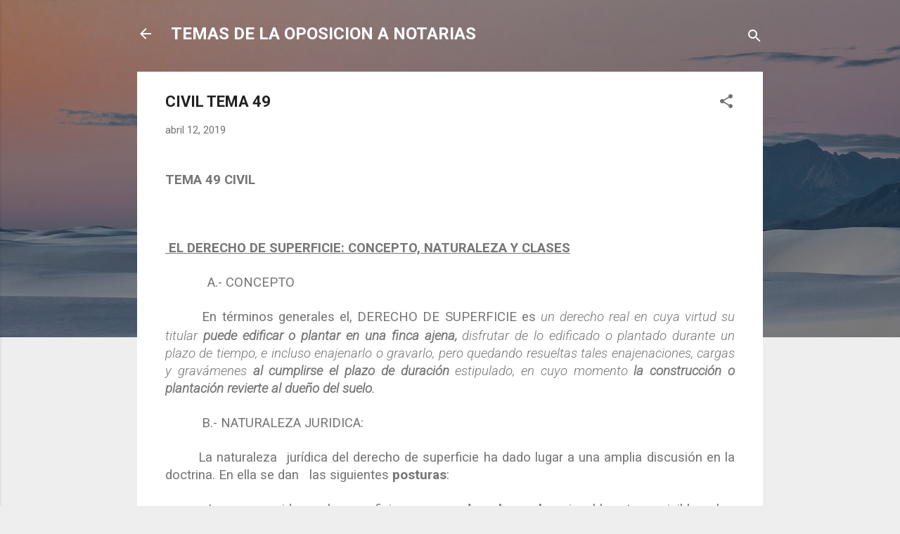

--- FILE ---
content_type: text/html; charset=UTF-8
request_url: https://liberquintus.blogspot.com/2019/04/civil-tema-49.html
body_size: 35445
content:
<!DOCTYPE html>
<html dir='ltr' lang='es'>
<head>
<meta content='width=device-width, initial-scale=1' name='viewport'/>
<title> CIVIL TEMA 49</title>
<meta content='text/html; charset=UTF-8' http-equiv='Content-Type'/>
<!-- Chrome, Firefox OS and Opera -->
<meta content='#eeeeee' name='theme-color'/>
<!-- Windows Phone -->
<meta content='#eeeeee' name='msapplication-navbutton-color'/>
<meta content='blogger' name='generator'/>
<link href='https://liberquintus.blogspot.com/favicon.ico' rel='icon' type='image/x-icon'/>
<link href='https://liberquintus.blogspot.com/2019/04/civil-tema-49.html' rel='canonical'/>
<link rel="alternate" type="application/atom+xml" title="TEMAS DE LA OPOSICION A NOTARIAS - Atom" href="https://liberquintus.blogspot.com/feeds/posts/default" />
<link rel="alternate" type="application/rss+xml" title="TEMAS DE LA OPOSICION A NOTARIAS - RSS" href="https://liberquintus.blogspot.com/feeds/posts/default?alt=rss" />
<link rel="service.post" type="application/atom+xml" title="TEMAS DE LA OPOSICION A NOTARIAS - Atom" href="https://www.blogger.com/feeds/6743705813396892910/posts/default" />

<link rel="alternate" type="application/atom+xml" title="TEMAS DE LA OPOSICION A NOTARIAS - Atom" href="https://liberquintus.blogspot.com/feeds/234293975213010351/comments/default" />
<!--Can't find substitution for tag [blog.ieCssRetrofitLinks]-->
<meta content='https://liberquintus.blogspot.com/2019/04/civil-tema-49.html' property='og:url'/>
<meta content=' CIVIL TEMA 49' property='og:title'/>
<meta content='TEMAS DE LA OPOSICION A NOTARIAS' property='og:description'/>
<style type='text/css'>@font-face{font-family:'Roboto';font-style:italic;font-weight:300;font-stretch:100%;font-display:swap;src:url(//fonts.gstatic.com/s/roboto/v50/KFOKCnqEu92Fr1Mu53ZEC9_Vu3r1gIhOszmOClHrs6ljXfMMLt_QuAX-k3Yi128m0kN2.woff2)format('woff2');unicode-range:U+0460-052F,U+1C80-1C8A,U+20B4,U+2DE0-2DFF,U+A640-A69F,U+FE2E-FE2F;}@font-face{font-family:'Roboto';font-style:italic;font-weight:300;font-stretch:100%;font-display:swap;src:url(//fonts.gstatic.com/s/roboto/v50/KFOKCnqEu92Fr1Mu53ZEC9_Vu3r1gIhOszmOClHrs6ljXfMMLt_QuAz-k3Yi128m0kN2.woff2)format('woff2');unicode-range:U+0301,U+0400-045F,U+0490-0491,U+04B0-04B1,U+2116;}@font-face{font-family:'Roboto';font-style:italic;font-weight:300;font-stretch:100%;font-display:swap;src:url(//fonts.gstatic.com/s/roboto/v50/KFOKCnqEu92Fr1Mu53ZEC9_Vu3r1gIhOszmOClHrs6ljXfMMLt_QuAT-k3Yi128m0kN2.woff2)format('woff2');unicode-range:U+1F00-1FFF;}@font-face{font-family:'Roboto';font-style:italic;font-weight:300;font-stretch:100%;font-display:swap;src:url(//fonts.gstatic.com/s/roboto/v50/KFOKCnqEu92Fr1Mu53ZEC9_Vu3r1gIhOszmOClHrs6ljXfMMLt_QuAv-k3Yi128m0kN2.woff2)format('woff2');unicode-range:U+0370-0377,U+037A-037F,U+0384-038A,U+038C,U+038E-03A1,U+03A3-03FF;}@font-face{font-family:'Roboto';font-style:italic;font-weight:300;font-stretch:100%;font-display:swap;src:url(//fonts.gstatic.com/s/roboto/v50/KFOKCnqEu92Fr1Mu53ZEC9_Vu3r1gIhOszmOClHrs6ljXfMMLt_QuHT-k3Yi128m0kN2.woff2)format('woff2');unicode-range:U+0302-0303,U+0305,U+0307-0308,U+0310,U+0312,U+0315,U+031A,U+0326-0327,U+032C,U+032F-0330,U+0332-0333,U+0338,U+033A,U+0346,U+034D,U+0391-03A1,U+03A3-03A9,U+03B1-03C9,U+03D1,U+03D5-03D6,U+03F0-03F1,U+03F4-03F5,U+2016-2017,U+2034-2038,U+203C,U+2040,U+2043,U+2047,U+2050,U+2057,U+205F,U+2070-2071,U+2074-208E,U+2090-209C,U+20D0-20DC,U+20E1,U+20E5-20EF,U+2100-2112,U+2114-2115,U+2117-2121,U+2123-214F,U+2190,U+2192,U+2194-21AE,U+21B0-21E5,U+21F1-21F2,U+21F4-2211,U+2213-2214,U+2216-22FF,U+2308-230B,U+2310,U+2319,U+231C-2321,U+2336-237A,U+237C,U+2395,U+239B-23B7,U+23D0,U+23DC-23E1,U+2474-2475,U+25AF,U+25B3,U+25B7,U+25BD,U+25C1,U+25CA,U+25CC,U+25FB,U+266D-266F,U+27C0-27FF,U+2900-2AFF,U+2B0E-2B11,U+2B30-2B4C,U+2BFE,U+3030,U+FF5B,U+FF5D,U+1D400-1D7FF,U+1EE00-1EEFF;}@font-face{font-family:'Roboto';font-style:italic;font-weight:300;font-stretch:100%;font-display:swap;src:url(//fonts.gstatic.com/s/roboto/v50/KFOKCnqEu92Fr1Mu53ZEC9_Vu3r1gIhOszmOClHrs6ljXfMMLt_QuGb-k3Yi128m0kN2.woff2)format('woff2');unicode-range:U+0001-000C,U+000E-001F,U+007F-009F,U+20DD-20E0,U+20E2-20E4,U+2150-218F,U+2190,U+2192,U+2194-2199,U+21AF,U+21E6-21F0,U+21F3,U+2218-2219,U+2299,U+22C4-22C6,U+2300-243F,U+2440-244A,U+2460-24FF,U+25A0-27BF,U+2800-28FF,U+2921-2922,U+2981,U+29BF,U+29EB,U+2B00-2BFF,U+4DC0-4DFF,U+FFF9-FFFB,U+10140-1018E,U+10190-1019C,U+101A0,U+101D0-101FD,U+102E0-102FB,U+10E60-10E7E,U+1D2C0-1D2D3,U+1D2E0-1D37F,U+1F000-1F0FF,U+1F100-1F1AD,U+1F1E6-1F1FF,U+1F30D-1F30F,U+1F315,U+1F31C,U+1F31E,U+1F320-1F32C,U+1F336,U+1F378,U+1F37D,U+1F382,U+1F393-1F39F,U+1F3A7-1F3A8,U+1F3AC-1F3AF,U+1F3C2,U+1F3C4-1F3C6,U+1F3CA-1F3CE,U+1F3D4-1F3E0,U+1F3ED,U+1F3F1-1F3F3,U+1F3F5-1F3F7,U+1F408,U+1F415,U+1F41F,U+1F426,U+1F43F,U+1F441-1F442,U+1F444,U+1F446-1F449,U+1F44C-1F44E,U+1F453,U+1F46A,U+1F47D,U+1F4A3,U+1F4B0,U+1F4B3,U+1F4B9,U+1F4BB,U+1F4BF,U+1F4C8-1F4CB,U+1F4D6,U+1F4DA,U+1F4DF,U+1F4E3-1F4E6,U+1F4EA-1F4ED,U+1F4F7,U+1F4F9-1F4FB,U+1F4FD-1F4FE,U+1F503,U+1F507-1F50B,U+1F50D,U+1F512-1F513,U+1F53E-1F54A,U+1F54F-1F5FA,U+1F610,U+1F650-1F67F,U+1F687,U+1F68D,U+1F691,U+1F694,U+1F698,U+1F6AD,U+1F6B2,U+1F6B9-1F6BA,U+1F6BC,U+1F6C6-1F6CF,U+1F6D3-1F6D7,U+1F6E0-1F6EA,U+1F6F0-1F6F3,U+1F6F7-1F6FC,U+1F700-1F7FF,U+1F800-1F80B,U+1F810-1F847,U+1F850-1F859,U+1F860-1F887,U+1F890-1F8AD,U+1F8B0-1F8BB,U+1F8C0-1F8C1,U+1F900-1F90B,U+1F93B,U+1F946,U+1F984,U+1F996,U+1F9E9,U+1FA00-1FA6F,U+1FA70-1FA7C,U+1FA80-1FA89,U+1FA8F-1FAC6,U+1FACE-1FADC,U+1FADF-1FAE9,U+1FAF0-1FAF8,U+1FB00-1FBFF;}@font-face{font-family:'Roboto';font-style:italic;font-weight:300;font-stretch:100%;font-display:swap;src:url(//fonts.gstatic.com/s/roboto/v50/KFOKCnqEu92Fr1Mu53ZEC9_Vu3r1gIhOszmOClHrs6ljXfMMLt_QuAf-k3Yi128m0kN2.woff2)format('woff2');unicode-range:U+0102-0103,U+0110-0111,U+0128-0129,U+0168-0169,U+01A0-01A1,U+01AF-01B0,U+0300-0301,U+0303-0304,U+0308-0309,U+0323,U+0329,U+1EA0-1EF9,U+20AB;}@font-face{font-family:'Roboto';font-style:italic;font-weight:300;font-stretch:100%;font-display:swap;src:url(//fonts.gstatic.com/s/roboto/v50/KFOKCnqEu92Fr1Mu53ZEC9_Vu3r1gIhOszmOClHrs6ljXfMMLt_QuAb-k3Yi128m0kN2.woff2)format('woff2');unicode-range:U+0100-02BA,U+02BD-02C5,U+02C7-02CC,U+02CE-02D7,U+02DD-02FF,U+0304,U+0308,U+0329,U+1D00-1DBF,U+1E00-1E9F,U+1EF2-1EFF,U+2020,U+20A0-20AB,U+20AD-20C0,U+2113,U+2C60-2C7F,U+A720-A7FF;}@font-face{font-family:'Roboto';font-style:italic;font-weight:300;font-stretch:100%;font-display:swap;src:url(//fonts.gstatic.com/s/roboto/v50/KFOKCnqEu92Fr1Mu53ZEC9_Vu3r1gIhOszmOClHrs6ljXfMMLt_QuAj-k3Yi128m0g.woff2)format('woff2');unicode-range:U+0000-00FF,U+0131,U+0152-0153,U+02BB-02BC,U+02C6,U+02DA,U+02DC,U+0304,U+0308,U+0329,U+2000-206F,U+20AC,U+2122,U+2191,U+2193,U+2212,U+2215,U+FEFF,U+FFFD;}@font-face{font-family:'Roboto';font-style:normal;font-weight:400;font-stretch:100%;font-display:swap;src:url(//fonts.gstatic.com/s/roboto/v50/KFO7CnqEu92Fr1ME7kSn66aGLdTylUAMa3GUBHMdazTgWw.woff2)format('woff2');unicode-range:U+0460-052F,U+1C80-1C8A,U+20B4,U+2DE0-2DFF,U+A640-A69F,U+FE2E-FE2F;}@font-face{font-family:'Roboto';font-style:normal;font-weight:400;font-stretch:100%;font-display:swap;src:url(//fonts.gstatic.com/s/roboto/v50/KFO7CnqEu92Fr1ME7kSn66aGLdTylUAMa3iUBHMdazTgWw.woff2)format('woff2');unicode-range:U+0301,U+0400-045F,U+0490-0491,U+04B0-04B1,U+2116;}@font-face{font-family:'Roboto';font-style:normal;font-weight:400;font-stretch:100%;font-display:swap;src:url(//fonts.gstatic.com/s/roboto/v50/KFO7CnqEu92Fr1ME7kSn66aGLdTylUAMa3CUBHMdazTgWw.woff2)format('woff2');unicode-range:U+1F00-1FFF;}@font-face{font-family:'Roboto';font-style:normal;font-weight:400;font-stretch:100%;font-display:swap;src:url(//fonts.gstatic.com/s/roboto/v50/KFO7CnqEu92Fr1ME7kSn66aGLdTylUAMa3-UBHMdazTgWw.woff2)format('woff2');unicode-range:U+0370-0377,U+037A-037F,U+0384-038A,U+038C,U+038E-03A1,U+03A3-03FF;}@font-face{font-family:'Roboto';font-style:normal;font-weight:400;font-stretch:100%;font-display:swap;src:url(//fonts.gstatic.com/s/roboto/v50/KFO7CnqEu92Fr1ME7kSn66aGLdTylUAMawCUBHMdazTgWw.woff2)format('woff2');unicode-range:U+0302-0303,U+0305,U+0307-0308,U+0310,U+0312,U+0315,U+031A,U+0326-0327,U+032C,U+032F-0330,U+0332-0333,U+0338,U+033A,U+0346,U+034D,U+0391-03A1,U+03A3-03A9,U+03B1-03C9,U+03D1,U+03D5-03D6,U+03F0-03F1,U+03F4-03F5,U+2016-2017,U+2034-2038,U+203C,U+2040,U+2043,U+2047,U+2050,U+2057,U+205F,U+2070-2071,U+2074-208E,U+2090-209C,U+20D0-20DC,U+20E1,U+20E5-20EF,U+2100-2112,U+2114-2115,U+2117-2121,U+2123-214F,U+2190,U+2192,U+2194-21AE,U+21B0-21E5,U+21F1-21F2,U+21F4-2211,U+2213-2214,U+2216-22FF,U+2308-230B,U+2310,U+2319,U+231C-2321,U+2336-237A,U+237C,U+2395,U+239B-23B7,U+23D0,U+23DC-23E1,U+2474-2475,U+25AF,U+25B3,U+25B7,U+25BD,U+25C1,U+25CA,U+25CC,U+25FB,U+266D-266F,U+27C0-27FF,U+2900-2AFF,U+2B0E-2B11,U+2B30-2B4C,U+2BFE,U+3030,U+FF5B,U+FF5D,U+1D400-1D7FF,U+1EE00-1EEFF;}@font-face{font-family:'Roboto';font-style:normal;font-weight:400;font-stretch:100%;font-display:swap;src:url(//fonts.gstatic.com/s/roboto/v50/KFO7CnqEu92Fr1ME7kSn66aGLdTylUAMaxKUBHMdazTgWw.woff2)format('woff2');unicode-range:U+0001-000C,U+000E-001F,U+007F-009F,U+20DD-20E0,U+20E2-20E4,U+2150-218F,U+2190,U+2192,U+2194-2199,U+21AF,U+21E6-21F0,U+21F3,U+2218-2219,U+2299,U+22C4-22C6,U+2300-243F,U+2440-244A,U+2460-24FF,U+25A0-27BF,U+2800-28FF,U+2921-2922,U+2981,U+29BF,U+29EB,U+2B00-2BFF,U+4DC0-4DFF,U+FFF9-FFFB,U+10140-1018E,U+10190-1019C,U+101A0,U+101D0-101FD,U+102E0-102FB,U+10E60-10E7E,U+1D2C0-1D2D3,U+1D2E0-1D37F,U+1F000-1F0FF,U+1F100-1F1AD,U+1F1E6-1F1FF,U+1F30D-1F30F,U+1F315,U+1F31C,U+1F31E,U+1F320-1F32C,U+1F336,U+1F378,U+1F37D,U+1F382,U+1F393-1F39F,U+1F3A7-1F3A8,U+1F3AC-1F3AF,U+1F3C2,U+1F3C4-1F3C6,U+1F3CA-1F3CE,U+1F3D4-1F3E0,U+1F3ED,U+1F3F1-1F3F3,U+1F3F5-1F3F7,U+1F408,U+1F415,U+1F41F,U+1F426,U+1F43F,U+1F441-1F442,U+1F444,U+1F446-1F449,U+1F44C-1F44E,U+1F453,U+1F46A,U+1F47D,U+1F4A3,U+1F4B0,U+1F4B3,U+1F4B9,U+1F4BB,U+1F4BF,U+1F4C8-1F4CB,U+1F4D6,U+1F4DA,U+1F4DF,U+1F4E3-1F4E6,U+1F4EA-1F4ED,U+1F4F7,U+1F4F9-1F4FB,U+1F4FD-1F4FE,U+1F503,U+1F507-1F50B,U+1F50D,U+1F512-1F513,U+1F53E-1F54A,U+1F54F-1F5FA,U+1F610,U+1F650-1F67F,U+1F687,U+1F68D,U+1F691,U+1F694,U+1F698,U+1F6AD,U+1F6B2,U+1F6B9-1F6BA,U+1F6BC,U+1F6C6-1F6CF,U+1F6D3-1F6D7,U+1F6E0-1F6EA,U+1F6F0-1F6F3,U+1F6F7-1F6FC,U+1F700-1F7FF,U+1F800-1F80B,U+1F810-1F847,U+1F850-1F859,U+1F860-1F887,U+1F890-1F8AD,U+1F8B0-1F8BB,U+1F8C0-1F8C1,U+1F900-1F90B,U+1F93B,U+1F946,U+1F984,U+1F996,U+1F9E9,U+1FA00-1FA6F,U+1FA70-1FA7C,U+1FA80-1FA89,U+1FA8F-1FAC6,U+1FACE-1FADC,U+1FADF-1FAE9,U+1FAF0-1FAF8,U+1FB00-1FBFF;}@font-face{font-family:'Roboto';font-style:normal;font-weight:400;font-stretch:100%;font-display:swap;src:url(//fonts.gstatic.com/s/roboto/v50/KFO7CnqEu92Fr1ME7kSn66aGLdTylUAMa3OUBHMdazTgWw.woff2)format('woff2');unicode-range:U+0102-0103,U+0110-0111,U+0128-0129,U+0168-0169,U+01A0-01A1,U+01AF-01B0,U+0300-0301,U+0303-0304,U+0308-0309,U+0323,U+0329,U+1EA0-1EF9,U+20AB;}@font-face{font-family:'Roboto';font-style:normal;font-weight:400;font-stretch:100%;font-display:swap;src:url(//fonts.gstatic.com/s/roboto/v50/KFO7CnqEu92Fr1ME7kSn66aGLdTylUAMa3KUBHMdazTgWw.woff2)format('woff2');unicode-range:U+0100-02BA,U+02BD-02C5,U+02C7-02CC,U+02CE-02D7,U+02DD-02FF,U+0304,U+0308,U+0329,U+1D00-1DBF,U+1E00-1E9F,U+1EF2-1EFF,U+2020,U+20A0-20AB,U+20AD-20C0,U+2113,U+2C60-2C7F,U+A720-A7FF;}@font-face{font-family:'Roboto';font-style:normal;font-weight:400;font-stretch:100%;font-display:swap;src:url(//fonts.gstatic.com/s/roboto/v50/KFO7CnqEu92Fr1ME7kSn66aGLdTylUAMa3yUBHMdazQ.woff2)format('woff2');unicode-range:U+0000-00FF,U+0131,U+0152-0153,U+02BB-02BC,U+02C6,U+02DA,U+02DC,U+0304,U+0308,U+0329,U+2000-206F,U+20AC,U+2122,U+2191,U+2193,U+2212,U+2215,U+FEFF,U+FFFD;}@font-face{font-family:'Roboto';font-style:normal;font-weight:700;font-stretch:100%;font-display:swap;src:url(//fonts.gstatic.com/s/roboto/v50/KFO7CnqEu92Fr1ME7kSn66aGLdTylUAMa3GUBHMdazTgWw.woff2)format('woff2');unicode-range:U+0460-052F,U+1C80-1C8A,U+20B4,U+2DE0-2DFF,U+A640-A69F,U+FE2E-FE2F;}@font-face{font-family:'Roboto';font-style:normal;font-weight:700;font-stretch:100%;font-display:swap;src:url(//fonts.gstatic.com/s/roboto/v50/KFO7CnqEu92Fr1ME7kSn66aGLdTylUAMa3iUBHMdazTgWw.woff2)format('woff2');unicode-range:U+0301,U+0400-045F,U+0490-0491,U+04B0-04B1,U+2116;}@font-face{font-family:'Roboto';font-style:normal;font-weight:700;font-stretch:100%;font-display:swap;src:url(//fonts.gstatic.com/s/roboto/v50/KFO7CnqEu92Fr1ME7kSn66aGLdTylUAMa3CUBHMdazTgWw.woff2)format('woff2');unicode-range:U+1F00-1FFF;}@font-face{font-family:'Roboto';font-style:normal;font-weight:700;font-stretch:100%;font-display:swap;src:url(//fonts.gstatic.com/s/roboto/v50/KFO7CnqEu92Fr1ME7kSn66aGLdTylUAMa3-UBHMdazTgWw.woff2)format('woff2');unicode-range:U+0370-0377,U+037A-037F,U+0384-038A,U+038C,U+038E-03A1,U+03A3-03FF;}@font-face{font-family:'Roboto';font-style:normal;font-weight:700;font-stretch:100%;font-display:swap;src:url(//fonts.gstatic.com/s/roboto/v50/KFO7CnqEu92Fr1ME7kSn66aGLdTylUAMawCUBHMdazTgWw.woff2)format('woff2');unicode-range:U+0302-0303,U+0305,U+0307-0308,U+0310,U+0312,U+0315,U+031A,U+0326-0327,U+032C,U+032F-0330,U+0332-0333,U+0338,U+033A,U+0346,U+034D,U+0391-03A1,U+03A3-03A9,U+03B1-03C9,U+03D1,U+03D5-03D6,U+03F0-03F1,U+03F4-03F5,U+2016-2017,U+2034-2038,U+203C,U+2040,U+2043,U+2047,U+2050,U+2057,U+205F,U+2070-2071,U+2074-208E,U+2090-209C,U+20D0-20DC,U+20E1,U+20E5-20EF,U+2100-2112,U+2114-2115,U+2117-2121,U+2123-214F,U+2190,U+2192,U+2194-21AE,U+21B0-21E5,U+21F1-21F2,U+21F4-2211,U+2213-2214,U+2216-22FF,U+2308-230B,U+2310,U+2319,U+231C-2321,U+2336-237A,U+237C,U+2395,U+239B-23B7,U+23D0,U+23DC-23E1,U+2474-2475,U+25AF,U+25B3,U+25B7,U+25BD,U+25C1,U+25CA,U+25CC,U+25FB,U+266D-266F,U+27C0-27FF,U+2900-2AFF,U+2B0E-2B11,U+2B30-2B4C,U+2BFE,U+3030,U+FF5B,U+FF5D,U+1D400-1D7FF,U+1EE00-1EEFF;}@font-face{font-family:'Roboto';font-style:normal;font-weight:700;font-stretch:100%;font-display:swap;src:url(//fonts.gstatic.com/s/roboto/v50/KFO7CnqEu92Fr1ME7kSn66aGLdTylUAMaxKUBHMdazTgWw.woff2)format('woff2');unicode-range:U+0001-000C,U+000E-001F,U+007F-009F,U+20DD-20E0,U+20E2-20E4,U+2150-218F,U+2190,U+2192,U+2194-2199,U+21AF,U+21E6-21F0,U+21F3,U+2218-2219,U+2299,U+22C4-22C6,U+2300-243F,U+2440-244A,U+2460-24FF,U+25A0-27BF,U+2800-28FF,U+2921-2922,U+2981,U+29BF,U+29EB,U+2B00-2BFF,U+4DC0-4DFF,U+FFF9-FFFB,U+10140-1018E,U+10190-1019C,U+101A0,U+101D0-101FD,U+102E0-102FB,U+10E60-10E7E,U+1D2C0-1D2D3,U+1D2E0-1D37F,U+1F000-1F0FF,U+1F100-1F1AD,U+1F1E6-1F1FF,U+1F30D-1F30F,U+1F315,U+1F31C,U+1F31E,U+1F320-1F32C,U+1F336,U+1F378,U+1F37D,U+1F382,U+1F393-1F39F,U+1F3A7-1F3A8,U+1F3AC-1F3AF,U+1F3C2,U+1F3C4-1F3C6,U+1F3CA-1F3CE,U+1F3D4-1F3E0,U+1F3ED,U+1F3F1-1F3F3,U+1F3F5-1F3F7,U+1F408,U+1F415,U+1F41F,U+1F426,U+1F43F,U+1F441-1F442,U+1F444,U+1F446-1F449,U+1F44C-1F44E,U+1F453,U+1F46A,U+1F47D,U+1F4A3,U+1F4B0,U+1F4B3,U+1F4B9,U+1F4BB,U+1F4BF,U+1F4C8-1F4CB,U+1F4D6,U+1F4DA,U+1F4DF,U+1F4E3-1F4E6,U+1F4EA-1F4ED,U+1F4F7,U+1F4F9-1F4FB,U+1F4FD-1F4FE,U+1F503,U+1F507-1F50B,U+1F50D,U+1F512-1F513,U+1F53E-1F54A,U+1F54F-1F5FA,U+1F610,U+1F650-1F67F,U+1F687,U+1F68D,U+1F691,U+1F694,U+1F698,U+1F6AD,U+1F6B2,U+1F6B9-1F6BA,U+1F6BC,U+1F6C6-1F6CF,U+1F6D3-1F6D7,U+1F6E0-1F6EA,U+1F6F0-1F6F3,U+1F6F7-1F6FC,U+1F700-1F7FF,U+1F800-1F80B,U+1F810-1F847,U+1F850-1F859,U+1F860-1F887,U+1F890-1F8AD,U+1F8B0-1F8BB,U+1F8C0-1F8C1,U+1F900-1F90B,U+1F93B,U+1F946,U+1F984,U+1F996,U+1F9E9,U+1FA00-1FA6F,U+1FA70-1FA7C,U+1FA80-1FA89,U+1FA8F-1FAC6,U+1FACE-1FADC,U+1FADF-1FAE9,U+1FAF0-1FAF8,U+1FB00-1FBFF;}@font-face{font-family:'Roboto';font-style:normal;font-weight:700;font-stretch:100%;font-display:swap;src:url(//fonts.gstatic.com/s/roboto/v50/KFO7CnqEu92Fr1ME7kSn66aGLdTylUAMa3OUBHMdazTgWw.woff2)format('woff2');unicode-range:U+0102-0103,U+0110-0111,U+0128-0129,U+0168-0169,U+01A0-01A1,U+01AF-01B0,U+0300-0301,U+0303-0304,U+0308-0309,U+0323,U+0329,U+1EA0-1EF9,U+20AB;}@font-face{font-family:'Roboto';font-style:normal;font-weight:700;font-stretch:100%;font-display:swap;src:url(//fonts.gstatic.com/s/roboto/v50/KFO7CnqEu92Fr1ME7kSn66aGLdTylUAMa3KUBHMdazTgWw.woff2)format('woff2');unicode-range:U+0100-02BA,U+02BD-02C5,U+02C7-02CC,U+02CE-02D7,U+02DD-02FF,U+0304,U+0308,U+0329,U+1D00-1DBF,U+1E00-1E9F,U+1EF2-1EFF,U+2020,U+20A0-20AB,U+20AD-20C0,U+2113,U+2C60-2C7F,U+A720-A7FF;}@font-face{font-family:'Roboto';font-style:normal;font-weight:700;font-stretch:100%;font-display:swap;src:url(//fonts.gstatic.com/s/roboto/v50/KFO7CnqEu92Fr1ME7kSn66aGLdTylUAMa3yUBHMdazQ.woff2)format('woff2');unicode-range:U+0000-00FF,U+0131,U+0152-0153,U+02BB-02BC,U+02C6,U+02DA,U+02DC,U+0304,U+0308,U+0329,U+2000-206F,U+20AC,U+2122,U+2191,U+2193,U+2212,U+2215,U+FEFF,U+FFFD;}</style>
<style id='page-skin-1' type='text/css'><!--
/*! normalize.css v3.0.1 | MIT License | git.io/normalize */html{font-family:sans-serif;-ms-text-size-adjust:100%;-webkit-text-size-adjust:100%}body{margin:0}article,aside,details,figcaption,figure,footer,header,hgroup,main,nav,section,summary{display:block}audio,canvas,progress,video{display:inline-block;vertical-align:baseline}audio:not([controls]){display:none;height:0}[hidden],template{display:none}a{background:transparent}a:active,a:hover{outline:0}abbr[title]{border-bottom:1px dotted}b,strong{font-weight:bold}dfn{font-style:italic}h1{font-size:2em;margin:.67em 0}mark{background:#ff0;color:#000}small{font-size:80%}sub,sup{font-size:75%;line-height:0;position:relative;vertical-align:baseline}sup{top:-0.5em}sub{bottom:-0.25em}img{border:0}svg:not(:root){overflow:hidden}figure{margin:1em 40px}hr{-moz-box-sizing:content-box;box-sizing:content-box;height:0}pre{overflow:auto}code,kbd,pre,samp{font-family:monospace,monospace;font-size:1em}button,input,optgroup,select,textarea{color:inherit;font:inherit;margin:0}button{overflow:visible}button,select{text-transform:none}button,html input[type="button"],input[type="reset"],input[type="submit"]{-webkit-appearance:button;cursor:pointer}button[disabled],html input[disabled]{cursor:default}button::-moz-focus-inner,input::-moz-focus-inner{border:0;padding:0}input{line-height:normal}input[type="checkbox"],input[type="radio"]{box-sizing:border-box;padding:0}input[type="number"]::-webkit-inner-spin-button,input[type="number"]::-webkit-outer-spin-button{height:auto}input[type="search"]{-webkit-appearance:textfield;-moz-box-sizing:content-box;-webkit-box-sizing:content-box;box-sizing:content-box}input[type="search"]::-webkit-search-cancel-button,input[type="search"]::-webkit-search-decoration{-webkit-appearance:none}fieldset{border:1px solid #c0c0c0;margin:0 2px;padding:.35em .625em .75em}legend{border:0;padding:0}textarea{overflow:auto}optgroup{font-weight:bold}table{border-collapse:collapse;border-spacing:0}td,th{padding:0}
/*!************************************************
* Blogger Template Style
* Name: Contempo
**************************************************/
body{
overflow-wrap:break-word;
word-break:break-word;
word-wrap:break-word
}
.hidden{
display:none
}
.invisible{
visibility:hidden
}
.container::after,.float-container::after{
clear:both;
content:"";
display:table
}
.clearboth{
clear:both
}
#comments .comment .comment-actions,.subscribe-popup .FollowByEmail .follow-by-email-submit,.widget.Profile .profile-link,.widget.Profile .profile-link.visit-profile{
background:0 0;
border:0;
box-shadow:none;
color:#2196f3;
cursor:pointer;
font-size:14px;
font-weight:700;
outline:0;
text-decoration:none;
text-transform:uppercase;
width:auto
}
.dim-overlay{
background-color:rgba(0,0,0,.54);
height:100vh;
left:0;
position:fixed;
top:0;
width:100%
}
#sharing-dim-overlay{
background-color:transparent
}
input::-ms-clear{
display:none
}
.blogger-logo,.svg-icon-24.blogger-logo{
fill:#ff9800;
opacity:1
}
.loading-spinner-large{
-webkit-animation:mspin-rotate 1.568s infinite linear;
animation:mspin-rotate 1.568s infinite linear;
height:48px;
overflow:hidden;
position:absolute;
width:48px;
z-index:200
}
.loading-spinner-large>div{
-webkit-animation:mspin-revrot 5332ms infinite steps(4);
animation:mspin-revrot 5332ms infinite steps(4)
}
.loading-spinner-large>div>div{
-webkit-animation:mspin-singlecolor-large-film 1333ms infinite steps(81);
animation:mspin-singlecolor-large-film 1333ms infinite steps(81);
background-size:100%;
height:48px;
width:3888px
}
.mspin-black-large>div>div,.mspin-grey_54-large>div>div{
background-image:url(https://www.blogblog.com/indie/mspin_black_large.svg)
}
.mspin-white-large>div>div{
background-image:url(https://www.blogblog.com/indie/mspin_white_large.svg)
}
.mspin-grey_54-large{
opacity:.54
}
@-webkit-keyframes mspin-singlecolor-large-film{
from{
-webkit-transform:translateX(0);
transform:translateX(0)
}
to{
-webkit-transform:translateX(-3888px);
transform:translateX(-3888px)
}
}
@keyframes mspin-singlecolor-large-film{
from{
-webkit-transform:translateX(0);
transform:translateX(0)
}
to{
-webkit-transform:translateX(-3888px);
transform:translateX(-3888px)
}
}
@-webkit-keyframes mspin-rotate{
from{
-webkit-transform:rotate(0);
transform:rotate(0)
}
to{
-webkit-transform:rotate(360deg);
transform:rotate(360deg)
}
}
@keyframes mspin-rotate{
from{
-webkit-transform:rotate(0);
transform:rotate(0)
}
to{
-webkit-transform:rotate(360deg);
transform:rotate(360deg)
}
}
@-webkit-keyframes mspin-revrot{
from{
-webkit-transform:rotate(0);
transform:rotate(0)
}
to{
-webkit-transform:rotate(-360deg);
transform:rotate(-360deg)
}
}
@keyframes mspin-revrot{
from{
-webkit-transform:rotate(0);
transform:rotate(0)
}
to{
-webkit-transform:rotate(-360deg);
transform:rotate(-360deg)
}
}
.skip-navigation{
background-color:#fff;
box-sizing:border-box;
color:#000;
display:block;
height:0;
left:0;
line-height:50px;
overflow:hidden;
padding-top:0;
position:fixed;
text-align:center;
top:0;
-webkit-transition:box-shadow .3s,height .3s,padding-top .3s;
transition:box-shadow .3s,height .3s,padding-top .3s;
width:100%;
z-index:900
}
.skip-navigation:focus{
box-shadow:0 4px 5px 0 rgba(0,0,0,.14),0 1px 10px 0 rgba(0,0,0,.12),0 2px 4px -1px rgba(0,0,0,.2);
height:50px
}
#main{
outline:0
}
.main-heading{
position:absolute;
clip:rect(1px,1px,1px,1px);
padding:0;
border:0;
height:1px;
width:1px;
overflow:hidden
}
.Attribution{
margin-top:1em;
text-align:center
}
.Attribution .blogger img,.Attribution .blogger svg{
vertical-align:bottom
}
.Attribution .blogger img{
margin-right:.5em
}
.Attribution div{
line-height:24px;
margin-top:.5em
}
.Attribution .copyright,.Attribution .image-attribution{
font-size:.7em;
margin-top:1.5em
}
.BLOG_mobile_video_class{
display:none
}
.bg-photo{
background-attachment:scroll!important
}
body .CSS_LIGHTBOX{
z-index:900
}
.extendable .show-less,.extendable .show-more{
border-color:#2196f3;
color:#2196f3;
margin-top:8px
}
.extendable .show-less.hidden,.extendable .show-more.hidden{
display:none
}
.inline-ad{
display:none;
max-width:100%;
overflow:hidden
}
.adsbygoogle{
display:block
}
#cookieChoiceInfo{
bottom:0;
top:auto
}
iframe.b-hbp-video{
border:0
}
.post-body img{
max-width:100%
}
.post-body iframe{
max-width:100%
}
.post-body a[imageanchor="1"]{
display:inline-block
}
.byline{
margin-right:1em
}
.byline:last-child{
margin-right:0
}
.link-copied-dialog{
max-width:520px;
outline:0
}
.link-copied-dialog .modal-dialog-buttons{
margin-top:8px
}
.link-copied-dialog .goog-buttonset-default{
background:0 0;
border:0
}
.link-copied-dialog .goog-buttonset-default:focus{
outline:0
}
.paging-control-container{
margin-bottom:16px
}
.paging-control-container .paging-control{
display:inline-block
}
.paging-control-container .comment-range-text::after,.paging-control-container .paging-control{
color:#2196f3
}
.paging-control-container .comment-range-text,.paging-control-container .paging-control{
margin-right:8px
}
.paging-control-container .comment-range-text::after,.paging-control-container .paging-control::after{
content:"\b7";
cursor:default;
padding-left:8px;
pointer-events:none
}
.paging-control-container .comment-range-text:last-child::after,.paging-control-container .paging-control:last-child::after{
content:none
}
.byline.reactions iframe{
height:20px
}
.b-notification{
color:#000;
background-color:#fff;
border-bottom:solid 1px #000;
box-sizing:border-box;
padding:16px 32px;
text-align:center
}
.b-notification.visible{
-webkit-transition:margin-top .3s cubic-bezier(.4,0,.2,1);
transition:margin-top .3s cubic-bezier(.4,0,.2,1)
}
.b-notification.invisible{
position:absolute
}
.b-notification-close{
position:absolute;
right:8px;
top:8px
}
.no-posts-message{
line-height:40px;
text-align:center
}
@media screen and (max-width:800px){
body.item-view .post-body a[imageanchor="1"][style*="float: left;"],body.item-view .post-body a[imageanchor="1"][style*="float: right;"]{
float:none!important;
clear:none!important
}
body.item-view .post-body a[imageanchor="1"] img{
display:block;
height:auto;
margin:0 auto
}
body.item-view .post-body>.separator:first-child>a[imageanchor="1"]:first-child{
margin-top:20px
}
.post-body a[imageanchor]{
display:block
}
body.item-view .post-body a[imageanchor="1"]{
margin-left:0!important;
margin-right:0!important
}
body.item-view .post-body a[imageanchor="1"]+a[imageanchor="1"]{
margin-top:16px
}
}
.item-control{
display:none
}
#comments{
border-top:1px dashed rgba(0,0,0,.54);
margin-top:20px;
padding:20px
}
#comments .comment-thread ol{
margin:0;
padding-left:0;
padding-left:0
}
#comments .comment .comment-replybox-single,#comments .comment-thread .comment-replies{
margin-left:60px
}
#comments .comment-thread .thread-count{
display:none
}
#comments .comment{
list-style-type:none;
padding:0 0 30px;
position:relative
}
#comments .comment .comment{
padding-bottom:8px
}
.comment .avatar-image-container{
position:absolute
}
.comment .avatar-image-container img{
border-radius:50%
}
.avatar-image-container svg,.comment .avatar-image-container .avatar-icon{
border-radius:50%;
border:solid 1px #707070;
box-sizing:border-box;
fill:#707070;
height:35px;
margin:0;
padding:7px;
width:35px
}
.comment .comment-block{
margin-top:10px;
margin-left:60px;
padding-bottom:0
}
#comments .comment-author-header-wrapper{
margin-left:40px
}
#comments .comment .thread-expanded .comment-block{
padding-bottom:20px
}
#comments .comment .comment-header .user,#comments .comment .comment-header .user a{
color:#212121;
font-style:normal;
font-weight:700
}
#comments .comment .comment-actions{
bottom:0;
margin-bottom:15px;
position:absolute
}
#comments .comment .comment-actions>*{
margin-right:8px
}
#comments .comment .comment-header .datetime{
bottom:0;
color:rgba(33,33,33,.54);
display:inline-block;
font-size:13px;
font-style:italic;
margin-left:8px
}
#comments .comment .comment-footer .comment-timestamp a,#comments .comment .comment-header .datetime a{
color:rgba(33,33,33,.54)
}
#comments .comment .comment-content,.comment .comment-body{
margin-top:12px;
word-break:break-word
}
.comment-body{
margin-bottom:12px
}
#comments.embed[data-num-comments="0"]{
border:0;
margin-top:0;
padding-top:0
}
#comments.embed[data-num-comments="0"] #comment-post-message,#comments.embed[data-num-comments="0"] div.comment-form>p,#comments.embed[data-num-comments="0"] p.comment-footer{
display:none
}
#comment-editor-src{
display:none
}
.comments .comments-content .loadmore.loaded{
max-height:0;
opacity:0;
overflow:hidden
}
.extendable .remaining-items{
height:0;
overflow:hidden;
-webkit-transition:height .3s cubic-bezier(.4,0,.2,1);
transition:height .3s cubic-bezier(.4,0,.2,1)
}
.extendable .remaining-items.expanded{
height:auto
}
.svg-icon-24,.svg-icon-24-button{
cursor:pointer;
height:24px;
width:24px;
min-width:24px
}
.touch-icon{
margin:-12px;
padding:12px
}
.touch-icon:active,.touch-icon:focus{
background-color:rgba(153,153,153,.4);
border-radius:50%
}
svg:not(:root).touch-icon{
overflow:visible
}
html[dir=rtl] .rtl-reversible-icon{
-webkit-transform:scaleX(-1);
-ms-transform:scaleX(-1);
transform:scaleX(-1)
}
.svg-icon-24-button,.touch-icon-button{
background:0 0;
border:0;
margin:0;
outline:0;
padding:0
}
.touch-icon-button .touch-icon:active,.touch-icon-button .touch-icon:focus{
background-color:transparent
}
.touch-icon-button:active .touch-icon,.touch-icon-button:focus .touch-icon{
background-color:rgba(153,153,153,.4);
border-radius:50%
}
.Profile .default-avatar-wrapper .avatar-icon{
border-radius:50%;
border:solid 1px #707070;
box-sizing:border-box;
fill:#707070;
margin:0
}
.Profile .individual .default-avatar-wrapper .avatar-icon{
padding:25px
}
.Profile .individual .avatar-icon,.Profile .individual .profile-img{
height:120px;
width:120px
}
.Profile .team .default-avatar-wrapper .avatar-icon{
padding:8px
}
.Profile .team .avatar-icon,.Profile .team .default-avatar-wrapper,.Profile .team .profile-img{
height:40px;
width:40px
}
.snippet-container{
margin:0;
position:relative;
overflow:hidden
}
.snippet-fade{
bottom:0;
box-sizing:border-box;
position:absolute;
width:96px
}
.snippet-fade{
right:0
}
.snippet-fade:after{
content:"\2026"
}
.snippet-fade:after{
float:right
}
.post-bottom{
-webkit-box-align:center;
-webkit-align-items:center;
-ms-flex-align:center;
align-items:center;
display:-webkit-box;
display:-webkit-flex;
display:-ms-flexbox;
display:flex;
-webkit-flex-wrap:wrap;
-ms-flex-wrap:wrap;
flex-wrap:wrap
}
.post-footer{
-webkit-box-flex:1;
-webkit-flex:1 1 auto;
-ms-flex:1 1 auto;
flex:1 1 auto;
-webkit-flex-wrap:wrap;
-ms-flex-wrap:wrap;
flex-wrap:wrap;
-webkit-box-ordinal-group:2;
-webkit-order:1;
-ms-flex-order:1;
order:1
}
.post-footer>*{
-webkit-box-flex:0;
-webkit-flex:0 1 auto;
-ms-flex:0 1 auto;
flex:0 1 auto
}
.post-footer .byline:last-child{
margin-right:1em
}
.jump-link{
-webkit-box-flex:0;
-webkit-flex:0 0 auto;
-ms-flex:0 0 auto;
flex:0 0 auto;
-webkit-box-ordinal-group:3;
-webkit-order:2;
-ms-flex-order:2;
order:2
}
.centered-top-container.sticky{
left:0;
position:fixed;
right:0;
top:0;
width:auto;
z-index:50;
-webkit-transition-property:opacity,-webkit-transform;
transition-property:opacity,-webkit-transform;
transition-property:transform,opacity;
transition-property:transform,opacity,-webkit-transform;
-webkit-transition-duration:.2s;
transition-duration:.2s;
-webkit-transition-timing-function:cubic-bezier(.4,0,.2,1);
transition-timing-function:cubic-bezier(.4,0,.2,1)
}
.centered-top-placeholder{
display:none
}
.collapsed-header .centered-top-placeholder{
display:block
}
.centered-top-container .Header .replaced h1,.centered-top-placeholder .Header .replaced h1{
display:none
}
.centered-top-container.sticky .Header .replaced h1{
display:block
}
.centered-top-container.sticky .Header .header-widget{
background:0 0
}
.centered-top-container.sticky .Header .header-image-wrapper{
display:none
}
.centered-top-container img,.centered-top-placeholder img{
max-width:100%
}
.collapsible{
-webkit-transition:height .3s cubic-bezier(.4,0,.2,1);
transition:height .3s cubic-bezier(.4,0,.2,1)
}
.collapsible,.collapsible>summary{
display:block;
overflow:hidden
}
.collapsible>:not(summary){
display:none
}
.collapsible[open]>:not(summary){
display:block
}
.collapsible:focus,.collapsible>summary:focus{
outline:0
}
.collapsible>summary{
cursor:pointer;
display:block;
padding:0
}
.collapsible:focus>summary,.collapsible>summary:focus{
background-color:transparent
}
.collapsible>summary::-webkit-details-marker{
display:none
}
.collapsible-title{
-webkit-box-align:center;
-webkit-align-items:center;
-ms-flex-align:center;
align-items:center;
display:-webkit-box;
display:-webkit-flex;
display:-ms-flexbox;
display:flex
}
.collapsible-title .title{
-webkit-box-flex:1;
-webkit-flex:1 1 auto;
-ms-flex:1 1 auto;
flex:1 1 auto;
-webkit-box-ordinal-group:1;
-webkit-order:0;
-ms-flex-order:0;
order:0;
overflow:hidden;
text-overflow:ellipsis;
white-space:nowrap
}
.collapsible-title .chevron-down,.collapsible[open] .collapsible-title .chevron-up{
display:block
}
.collapsible-title .chevron-up,.collapsible[open] .collapsible-title .chevron-down{
display:none
}
.flat-button{
cursor:pointer;
display:inline-block;
font-weight:700;
text-transform:uppercase;
border-radius:2px;
padding:8px;
margin:-8px
}
.flat-icon-button{
background:0 0;
border:0;
margin:0;
outline:0;
padding:0;
margin:-12px;
padding:12px;
cursor:pointer;
box-sizing:content-box;
display:inline-block;
line-height:0
}
.flat-icon-button,.flat-icon-button .splash-wrapper{
border-radius:50%
}
.flat-icon-button .splash.animate{
-webkit-animation-duration:.3s;
animation-duration:.3s
}
.overflowable-container{
max-height:46px;
overflow:hidden;
position:relative
}
.overflow-button{
cursor:pointer
}
#overflowable-dim-overlay{
background:0 0
}
.overflow-popup{
box-shadow:0 2px 2px 0 rgba(0,0,0,.14),0 3px 1px -2px rgba(0,0,0,.2),0 1px 5px 0 rgba(0,0,0,.12);
background-color:#ffffff;
left:0;
max-width:calc(100% - 32px);
position:absolute;
top:0;
visibility:hidden;
z-index:101
}
.overflow-popup ul{
list-style:none
}
.overflow-popup .tabs li,.overflow-popup li{
display:block;
height:auto
}
.overflow-popup .tabs li{
padding-left:0;
padding-right:0
}
.overflow-button.hidden,.overflow-popup .tabs li.hidden,.overflow-popup li.hidden{
display:none
}
.pill-button{
background:0 0;
border:1px solid;
border-radius:12px;
cursor:pointer;
display:inline-block;
padding:4px 16px;
text-transform:uppercase
}
.ripple{
position:relative
}
.ripple>*{
z-index:1
}
.splash-wrapper{
bottom:0;
left:0;
overflow:hidden;
pointer-events:none;
position:absolute;
right:0;
top:0;
z-index:0
}
.splash{
background:#ccc;
border-radius:100%;
display:block;
opacity:.6;
position:absolute;
-webkit-transform:scale(0);
-ms-transform:scale(0);
transform:scale(0)
}
.splash.animate{
-webkit-animation:ripple-effect .4s linear;
animation:ripple-effect .4s linear
}
@-webkit-keyframes ripple-effect{
100%{
opacity:0;
-webkit-transform:scale(2.5);
transform:scale(2.5)
}
}
@keyframes ripple-effect{
100%{
opacity:0;
-webkit-transform:scale(2.5);
transform:scale(2.5)
}
}
.search{
display:-webkit-box;
display:-webkit-flex;
display:-ms-flexbox;
display:flex;
line-height:24px;
width:24px
}
.search.focused{
width:100%
}
.search.focused .section{
width:100%
}
.search form{
z-index:101
}
.search h3{
display:none
}
.search form{
display:-webkit-box;
display:-webkit-flex;
display:-ms-flexbox;
display:flex;
-webkit-box-flex:1;
-webkit-flex:1 0 0;
-ms-flex:1 0 0px;
flex:1 0 0;
border-bottom:solid 1px transparent;
padding-bottom:8px
}
.search form>*{
display:none
}
.search.focused form>*{
display:block
}
.search .search-input label{
display:none
}
.centered-top-placeholder.cloned .search form{
z-index:30
}
.search.focused form{
border-color:#ffffff;
position:relative;
width:auto
}
.collapsed-header .centered-top-container .search.focused form{
border-bottom-color:transparent
}
.search-expand{
-webkit-box-flex:0;
-webkit-flex:0 0 auto;
-ms-flex:0 0 auto;
flex:0 0 auto
}
.search-expand-text{
display:none
}
.search-close{
display:inline;
vertical-align:middle
}
.search-input{
-webkit-box-flex:1;
-webkit-flex:1 0 1px;
-ms-flex:1 0 1px;
flex:1 0 1px
}
.search-input input{
background:0 0;
border:0;
box-sizing:border-box;
color:#ffffff;
display:inline-block;
outline:0;
width:calc(100% - 48px)
}
.search-input input.no-cursor{
color:transparent;
text-shadow:0 0 0 #ffffff
}
.collapsed-header .centered-top-container .search-action,.collapsed-header .centered-top-container .search-input input{
color:#212121
}
.collapsed-header .centered-top-container .search-input input.no-cursor{
color:transparent;
text-shadow:0 0 0 #212121
}
.collapsed-header .centered-top-container .search-input input.no-cursor:focus,.search-input input.no-cursor:focus{
outline:0
}
.search-focused>*{
visibility:hidden
}
.search-focused .search,.search-focused .search-icon{
visibility:visible
}
.search.focused .search-action{
display:block
}
.search.focused .search-action:disabled{
opacity:.3
}
.widget.Sharing .sharing-button{
display:none
}
.widget.Sharing .sharing-buttons li{
padding:0
}
.widget.Sharing .sharing-buttons li span{
display:none
}
.post-share-buttons{
position:relative
}
.centered-bottom .share-buttons .svg-icon-24,.share-buttons .svg-icon-24{
fill:#212121
}
.sharing-open.touch-icon-button:active .touch-icon,.sharing-open.touch-icon-button:focus .touch-icon{
background-color:transparent
}
.share-buttons{
background-color:#ffffff;
border-radius:2px;
box-shadow:0 2px 2px 0 rgba(0,0,0,.14),0 3px 1px -2px rgba(0,0,0,.2),0 1px 5px 0 rgba(0,0,0,.12);
color:#212121;
list-style:none;
margin:0;
padding:8px 0;
position:absolute;
top:-11px;
min-width:200px;
z-index:101
}
.share-buttons.hidden{
display:none
}
.sharing-button{
background:0 0;
border:0;
margin:0;
outline:0;
padding:0;
cursor:pointer
}
.share-buttons li{
margin:0;
height:48px
}
.share-buttons li:last-child{
margin-bottom:0
}
.share-buttons li .sharing-platform-button{
box-sizing:border-box;
cursor:pointer;
display:block;
height:100%;
margin-bottom:0;
padding:0 16px;
position:relative;
width:100%
}
.share-buttons li .sharing-platform-button:focus,.share-buttons li .sharing-platform-button:hover{
background-color:rgba(128,128,128,.1);
outline:0
}
.share-buttons li svg[class*=" sharing-"],.share-buttons li svg[class^=sharing-]{
position:absolute;
top:10px
}
.share-buttons li span.sharing-platform-button{
position:relative;
top:0
}
.share-buttons li .platform-sharing-text{
display:block;
font-size:16px;
line-height:48px;
white-space:nowrap
}
.share-buttons li .platform-sharing-text{
margin-left:56px
}
.sidebar-container{
background-color:#ffffff;
max-width:284px;
overflow-y:auto;
-webkit-transition-property:-webkit-transform;
transition-property:-webkit-transform;
transition-property:transform;
transition-property:transform,-webkit-transform;
-webkit-transition-duration:.3s;
transition-duration:.3s;
-webkit-transition-timing-function:cubic-bezier(0,0,.2,1);
transition-timing-function:cubic-bezier(0,0,.2,1);
width:284px;
z-index:101;
-webkit-overflow-scrolling:touch
}
.sidebar-container .navigation{
line-height:0;
padding:16px
}
.sidebar-container .sidebar-back{
cursor:pointer
}
.sidebar-container .widget{
background:0 0;
margin:0 16px;
padding:16px 0
}
.sidebar-container .widget .title{
color:#212121;
margin:0
}
.sidebar-container .widget ul{
list-style:none;
margin:0;
padding:0
}
.sidebar-container .widget ul ul{
margin-left:1em
}
.sidebar-container .widget li{
font-size:16px;
line-height:normal
}
.sidebar-container .widget+.widget{
border-top:1px dashed #cccccc
}
.BlogArchive li{
margin:16px 0
}
.BlogArchive li:last-child{
margin-bottom:0
}
.Label li a{
display:inline-block
}
.BlogArchive .post-count,.Label .label-count{
float:right;
margin-left:.25em
}
.BlogArchive .post-count::before,.Label .label-count::before{
content:"("
}
.BlogArchive .post-count::after,.Label .label-count::after{
content:")"
}
.widget.Translate .skiptranslate>div{
display:block!important
}
.widget.Profile .profile-link{
display:-webkit-box;
display:-webkit-flex;
display:-ms-flexbox;
display:flex
}
.widget.Profile .team-member .default-avatar-wrapper,.widget.Profile .team-member .profile-img{
-webkit-box-flex:0;
-webkit-flex:0 0 auto;
-ms-flex:0 0 auto;
flex:0 0 auto;
margin-right:1em
}
.widget.Profile .individual .profile-link{
-webkit-box-orient:vertical;
-webkit-box-direction:normal;
-webkit-flex-direction:column;
-ms-flex-direction:column;
flex-direction:column
}
.widget.Profile .team .profile-link .profile-name{
-webkit-align-self:center;
-ms-flex-item-align:center;
align-self:center;
display:block;
-webkit-box-flex:1;
-webkit-flex:1 1 auto;
-ms-flex:1 1 auto;
flex:1 1 auto
}
.dim-overlay{
background-color:rgba(0,0,0,.54);
z-index:100
}
body.sidebar-visible{
overflow-y:hidden
}
@media screen and (max-width:1439px){
.sidebar-container{
bottom:0;
position:fixed;
top:0;
left:0;
right:auto
}
.sidebar-container.sidebar-invisible{
-webkit-transition-timing-function:cubic-bezier(.4,0,.6,1);
transition-timing-function:cubic-bezier(.4,0,.6,1);
-webkit-transform:translateX(-284px);
-ms-transform:translateX(-284px);
transform:translateX(-284px)
}
}
@media screen and (min-width:1440px){
.sidebar-container{
position:absolute;
top:0;
left:0;
right:auto
}
.sidebar-container .navigation{
display:none
}
}
.dialog{
box-shadow:0 2px 2px 0 rgba(0,0,0,.14),0 3px 1px -2px rgba(0,0,0,.2),0 1px 5px 0 rgba(0,0,0,.12);
background:#ffffff;
box-sizing:border-box;
color:#757575;
padding:30px;
position:fixed;
text-align:center;
width:calc(100% - 24px);
z-index:101
}
.dialog input[type=email],.dialog input[type=text]{
background-color:transparent;
border:0;
border-bottom:solid 1px rgba(117,117,117,.12);
color:#757575;
display:block;
font-family:Roboto, sans-serif;
font-size:16px;
line-height:24px;
margin:auto;
padding-bottom:7px;
outline:0;
text-align:center;
width:100%
}
.dialog input[type=email]::-webkit-input-placeholder,.dialog input[type=text]::-webkit-input-placeholder{
color:#757575
}
.dialog input[type=email]::-moz-placeholder,.dialog input[type=text]::-moz-placeholder{
color:#757575
}
.dialog input[type=email]:-ms-input-placeholder,.dialog input[type=text]:-ms-input-placeholder{
color:#757575
}
.dialog input[type=email]::-ms-input-placeholder,.dialog input[type=text]::-ms-input-placeholder{
color:#757575
}
.dialog input[type=email]::placeholder,.dialog input[type=text]::placeholder{
color:#757575
}
.dialog input[type=email]:focus,.dialog input[type=text]:focus{
border-bottom:solid 2px #2196f3;
padding-bottom:6px
}
.dialog input.no-cursor{
color:transparent;
text-shadow:0 0 0 #757575
}
.dialog input.no-cursor:focus{
outline:0
}
.dialog input.no-cursor:focus{
outline:0
}
.dialog input[type=submit]{
font-family:Roboto, sans-serif
}
.dialog .goog-buttonset-default{
color:#2196f3
}
.subscribe-popup{
max-width:364px
}
.subscribe-popup h3{
color:#212121;
font-size:1.8em;
margin-top:0
}
.subscribe-popup .FollowByEmail h3{
display:none
}
.subscribe-popup .FollowByEmail .follow-by-email-submit{
color:#2196f3;
display:inline-block;
margin:0 auto;
margin-top:24px;
width:auto;
white-space:normal
}
.subscribe-popup .FollowByEmail .follow-by-email-submit:disabled{
cursor:default;
opacity:.3
}
@media (max-width:800px){
.blog-name div.widget.Subscribe{
margin-bottom:16px
}
body.item-view .blog-name div.widget.Subscribe{
margin:8px auto 16px auto;
width:100%
}
}
.tabs{
list-style:none
}
.tabs li{
display:inline-block
}
.tabs li a{
cursor:pointer;
display:inline-block;
font-weight:700;
text-transform:uppercase;
padding:12px 8px
}
.tabs .selected{
border-bottom:4px solid #ffffff
}
.tabs .selected a{
color:#ffffff
}
body#layout .bg-photo,body#layout .bg-photo-overlay{
display:none
}
body#layout .page_body{
padding:0;
position:relative;
top:0
}
body#layout .page{
display:inline-block;
left:inherit;
position:relative;
vertical-align:top;
width:540px
}
body#layout .centered{
max-width:954px
}
body#layout .navigation{
display:none
}
body#layout .sidebar-container{
display:inline-block;
width:40%
}
body#layout .hamburger-menu,body#layout .search{
display:none
}
.centered-top-container .svg-icon-24,body.collapsed-header .centered-top-placeholder .svg-icon-24{
fill:#ffffff
}
.sidebar-container .svg-icon-24{
fill:#707070
}
.centered-bottom .svg-icon-24,body.collapsed-header .centered-top-container .svg-icon-24{
fill:#707070
}
.centered-bottom .share-buttons .svg-icon-24,.share-buttons .svg-icon-24{
fill:#212121
}
body{
background-color:#eeeeee;
color:#757575;
font:15px Roboto, sans-serif;
margin:0;
min-height:100vh
}
img{
max-width:100%
}
h3{
color:#757575;
font-size:16px
}
a{
text-decoration:none;
color:#2196f3
}
a:visited{
color:#2196f3
}
a:hover{
color:#2196f3
}
blockquote{
color:#444444;
font:italic 300 15px Roboto, sans-serif;
font-size:x-large;
text-align:center
}
.pill-button{
font-size:12px
}
.bg-photo-container{
height:480px;
overflow:hidden;
position:absolute;
width:100%;
z-index:1
}
.bg-photo{
background:#eeeeee url(https://themes.googleusercontent.com/image?id=L1lcAxxz0CLgsDzixEprHJ2F38TyEjCyE3RSAjynQDks0lT1BDc1OxXKaTEdLc89HPvdB11X9FDw) no-repeat scroll top center /* Credit: Michael Elkan (http://www.offset.com/photos/394244) */;;
background-attachment:scroll;
background-size:cover;
-webkit-filter:blur(0px);
filter:blur(0px);
height:calc(100% + 2 * 0px);
left:0px;
position:absolute;
top:0px;
width:calc(100% + 2 * 0px)
}
.bg-photo-overlay{
background:rgba(0,0,0,.26);
background-size:cover;
height:480px;
position:absolute;
width:100%;
z-index:2
}
.hamburger-menu{
float:left;
margin-top:0
}
.sticky .hamburger-menu{
float:none;
position:absolute
}
.search{
border-bottom:solid 1px rgba(255, 255, 255, 0);
float:right;
position:relative;
-webkit-transition-property:width;
transition-property:width;
-webkit-transition-duration:.5s;
transition-duration:.5s;
-webkit-transition-timing-function:cubic-bezier(.4,0,.2,1);
transition-timing-function:cubic-bezier(.4,0,.2,1);
z-index:101
}
.search .dim-overlay{
background-color:transparent
}
.search form{
height:36px;
-webkit-transition-property:border-color;
transition-property:border-color;
-webkit-transition-delay:.5s;
transition-delay:.5s;
-webkit-transition-duration:.2s;
transition-duration:.2s;
-webkit-transition-timing-function:cubic-bezier(.4,0,.2,1);
transition-timing-function:cubic-bezier(.4,0,.2,1)
}
.search.focused{
width:calc(100% - 48px)
}
.search.focused form{
display:-webkit-box;
display:-webkit-flex;
display:-ms-flexbox;
display:flex;
-webkit-box-flex:1;
-webkit-flex:1 0 1px;
-ms-flex:1 0 1px;
flex:1 0 1px;
border-color:#ffffff;
margin-left:-24px;
padding-left:36px;
position:relative;
width:auto
}
.item-view .search,.sticky .search{
right:0;
float:none;
margin-left:0;
position:absolute
}
.item-view .search.focused,.sticky .search.focused{
width:calc(100% - 50px)
}
.item-view .search.focused form,.sticky .search.focused form{
border-bottom-color:#757575
}
.centered-top-placeholder.cloned .search form{
z-index:30
}
.search_button{
-webkit-box-flex:0;
-webkit-flex:0 0 24px;
-ms-flex:0 0 24px;
flex:0 0 24px;
-webkit-box-orient:vertical;
-webkit-box-direction:normal;
-webkit-flex-direction:column;
-ms-flex-direction:column;
flex-direction:column
}
.search_button svg{
margin-top:0
}
.search-input{
height:48px
}
.search-input input{
display:block;
color:#ffffff;
font:16px Roboto, sans-serif;
height:48px;
line-height:48px;
padding:0;
width:100%
}
.search-input input::-webkit-input-placeholder{
color:#ffffff;
opacity:.3
}
.search-input input::-moz-placeholder{
color:#ffffff;
opacity:.3
}
.search-input input:-ms-input-placeholder{
color:#ffffff;
opacity:.3
}
.search-input input::-ms-input-placeholder{
color:#ffffff;
opacity:.3
}
.search-input input::placeholder{
color:#ffffff;
opacity:.3
}
.search-action{
background:0 0;
border:0;
color:#ffffff;
cursor:pointer;
display:none;
height:48px;
margin-top:0
}
.sticky .search-action{
color:#757575
}
.search.focused .search-action{
display:block
}
.search.focused .search-action:disabled{
opacity:.3
}
.page_body{
position:relative;
z-index:20
}
.page_body .widget{
margin-bottom:16px
}
.page_body .centered{
box-sizing:border-box;
display:-webkit-box;
display:-webkit-flex;
display:-ms-flexbox;
display:flex;
-webkit-box-orient:vertical;
-webkit-box-direction:normal;
-webkit-flex-direction:column;
-ms-flex-direction:column;
flex-direction:column;
margin:0 auto;
max-width:922px;
min-height:100vh;
padding:24px 0
}
.page_body .centered>*{
-webkit-box-flex:0;
-webkit-flex:0 0 auto;
-ms-flex:0 0 auto;
flex:0 0 auto
}
.page_body .centered>#footer{
margin-top:auto
}
.blog-name{
margin:24px 0 16px 0
}
.item-view .blog-name,.sticky .blog-name{
box-sizing:border-box;
margin-left:36px;
min-height:48px;
opacity:1;
padding-top:12px
}
.blog-name .subscribe-section-container{
margin-bottom:32px;
text-align:center;
-webkit-transition-property:opacity;
transition-property:opacity;
-webkit-transition-duration:.5s;
transition-duration:.5s
}
.item-view .blog-name .subscribe-section-container,.sticky .blog-name .subscribe-section-container{
margin:0 0 8px 0
}
.blog-name .PageList{
margin-top:16px;
padding-top:8px;
text-align:center
}
.blog-name .PageList .overflowable-contents{
width:100%
}
.blog-name .PageList h3.title{
color:#ffffff;
margin:8px auto;
text-align:center;
width:100%
}
.centered-top-container .blog-name{
-webkit-transition-property:opacity;
transition-property:opacity;
-webkit-transition-duration:.5s;
transition-duration:.5s
}
.item-view .return_link{
margin-bottom:12px;
margin-top:12px;
position:absolute
}
.item-view .blog-name{
display:-webkit-box;
display:-webkit-flex;
display:-ms-flexbox;
display:flex;
-webkit-flex-wrap:wrap;
-ms-flex-wrap:wrap;
flex-wrap:wrap;
margin:0 48px 27px 48px
}
.item-view .subscribe-section-container{
-webkit-box-flex:0;
-webkit-flex:0 0 auto;
-ms-flex:0 0 auto;
flex:0 0 auto
}
.item-view #header,.item-view .Header{
margin-bottom:5px;
margin-right:15px
}
.item-view .sticky .Header{
margin-bottom:0
}
.item-view .Header p{
margin:10px 0 0 0;
text-align:left
}
.item-view .post-share-buttons-bottom{
margin-right:16px
}
.sticky{
background:#ffffff;
box-shadow:0 0 20px 0 rgba(0,0,0,.7);
box-sizing:border-box;
margin-left:0
}
.sticky #header{
margin-bottom:8px;
margin-right:8px
}
.sticky .centered-top{
margin:4px auto;
max-width:890px;
min-height:48px
}
.sticky .blog-name{
display:-webkit-box;
display:-webkit-flex;
display:-ms-flexbox;
display:flex;
margin:0 48px
}
.sticky .blog-name #header{
-webkit-box-flex:0;
-webkit-flex:0 1 auto;
-ms-flex:0 1 auto;
flex:0 1 auto;
-webkit-box-ordinal-group:2;
-webkit-order:1;
-ms-flex-order:1;
order:1;
overflow:hidden
}
.sticky .blog-name .subscribe-section-container{
-webkit-box-flex:0;
-webkit-flex:0 0 auto;
-ms-flex:0 0 auto;
flex:0 0 auto;
-webkit-box-ordinal-group:3;
-webkit-order:2;
-ms-flex-order:2;
order:2
}
.sticky .Header h1{
overflow:hidden;
text-overflow:ellipsis;
white-space:nowrap;
margin-right:-10px;
margin-bottom:-10px;
padding-right:10px;
padding-bottom:10px
}
.sticky .Header p{
display:none
}
.sticky .PageList{
display:none
}
.search-focused>*{
visibility:visible
}
.search-focused .hamburger-menu{
visibility:visible
}
.item-view .search-focused .blog-name,.sticky .search-focused .blog-name{
opacity:0
}
.centered-bottom,.centered-top-container,.centered-top-placeholder{
padding:0 16px
}
.centered-top{
position:relative
}
.item-view .centered-top.search-focused .subscribe-section-container,.sticky .centered-top.search-focused .subscribe-section-container{
opacity:0
}
.page_body.has-vertical-ads .centered .centered-bottom{
display:inline-block;
width:calc(100% - 176px)
}
.Header h1{
color:#ffffff;
font:bold 45px Roboto, sans-serif;
line-height:normal;
margin:0 0 13px 0;
text-align:center;
width:100%
}
.Header h1 a,.Header h1 a:hover,.Header h1 a:visited{
color:#ffffff
}
.item-view .Header h1,.sticky .Header h1{
font-size:24px;
line-height:24px;
margin:0;
text-align:left
}
.sticky .Header h1{
color:#757575
}
.sticky .Header h1 a,.sticky .Header h1 a:hover,.sticky .Header h1 a:visited{
color:#757575
}
.Header p{
color:#ffffff;
margin:0 0 13px 0;
opacity:.8;
text-align:center
}
.widget .title{
line-height:28px
}
.BlogArchive li{
font-size:16px
}
.BlogArchive .post-count{
color:#757575
}
#page_body .FeaturedPost,.Blog .blog-posts .post-outer-container{
background:#ffffff;
min-height:40px;
padding:30px 40px;
width:auto
}
.Blog .blog-posts .post-outer-container:last-child{
margin-bottom:0
}
.Blog .blog-posts .post-outer-container .post-outer{
border:0;
position:relative;
padding-bottom:.25em
}
.post-outer-container{
margin-bottom:16px
}
.post:first-child{
margin-top:0
}
.post .thumb{
float:left;
height:20%;
width:20%
}
.post-share-buttons-bottom,.post-share-buttons-top{
float:right
}
.post-share-buttons-bottom{
margin-right:24px
}
.post-footer,.post-header{
clear:left;
color:rgba(0, 0, 0, 0.54);
margin:0;
width:inherit
}
.blog-pager{
text-align:center
}
.blog-pager a{
color:#2196f3
}
.blog-pager a:visited{
color:#2196f3
}
.blog-pager a:hover{
color:#2196f3
}
.post-title{
font:bold 22px Roboto, sans-serif;
float:left;
margin:0 0 8px 0;
max-width:calc(100% - 48px)
}
.post-title a{
font:bold 30px Roboto, sans-serif
}
.post-title,.post-title a,.post-title a:hover,.post-title a:visited{
color:#212121
}
.post-body{
color:#757575;
font:15px Roboto, sans-serif;
line-height:1.6em;
margin:1.5em 0 2em 0;
display:block
}
.post-body img{
height:inherit
}
.post-body .snippet-thumbnail{
float:left;
margin:0;
margin-right:2em;
max-height:128px;
max-width:128px
}
.post-body .snippet-thumbnail img{
max-width:100%
}
.main .FeaturedPost .widget-content{
border:0;
position:relative;
padding-bottom:.25em
}
.FeaturedPost img{
margin-top:2em
}
.FeaturedPost .snippet-container{
margin:2em 0
}
.FeaturedPost .snippet-container p{
margin:0
}
.FeaturedPost .snippet-thumbnail{
float:none;
height:auto;
margin-bottom:2em;
margin-right:0;
overflow:hidden;
max-height:calc(600px + 2em);
max-width:100%;
text-align:center;
width:100%
}
.FeaturedPost .snippet-thumbnail img{
max-width:100%;
width:100%
}
.byline{
color:rgba(0, 0, 0, 0.54);
display:inline-block;
line-height:24px;
margin-top:8px;
vertical-align:top
}
.byline.post-author:first-child{
margin-right:0
}
.byline.reactions .reactions-label{
line-height:22px;
vertical-align:top
}
.byline.post-share-buttons{
position:relative;
display:inline-block;
margin-top:0;
width:100%
}
.byline.post-share-buttons .sharing{
float:right
}
.flat-button.ripple:hover{
background-color:rgba(33,150,243,.12)
}
.flat-button.ripple .splash{
background-color:rgba(33,150,243,.4)
}
a.timestamp-link,a:active.timestamp-link,a:visited.timestamp-link{
color:inherit;
font:inherit;
text-decoration:inherit
}
.post-share-buttons{
margin-left:0
}
.clear-sharing{
min-height:24px
}
.comment-link{
color:#2196f3;
position:relative
}
.comment-link .num_comments{
margin-left:8px;
vertical-align:top
}
#comment-holder .continue{
display:none
}
#comment-editor{
margin-bottom:20px;
margin-top:20px
}
#comments .comment-form h4,#comments h3.title{
position:absolute;
clip:rect(1px,1px,1px,1px);
padding:0;
border:0;
height:1px;
width:1px;
overflow:hidden
}
.post-filter-message{
background-color:rgba(0,0,0,.7);
color:#fff;
display:table;
margin-bottom:16px;
width:100%
}
.post-filter-message div{
display:table-cell;
padding:15px 28px
}
.post-filter-message div:last-child{
padding-left:0;
text-align:right
}
.post-filter-message a{
white-space:nowrap
}
.post-filter-message .search-label,.post-filter-message .search-query{
font-weight:700;
color:#2196f3
}
#blog-pager{
margin:2em 0
}
#blog-pager a{
color:#2196f3;
font-size:14px
}
.subscribe-button{
border-color:#ffffff;
color:#ffffff
}
.sticky .subscribe-button{
border-color:#757575;
color:#757575
}
.tabs{
margin:0 auto;
padding:0
}
.tabs li{
margin:0 8px;
vertical-align:top
}
.tabs .overflow-button a,.tabs li a{
color:#cccccc;
font:700 normal 15px Roboto, sans-serif;
line-height:18px
}
.tabs .overflow-button a{
padding:12px 8px
}
.overflow-popup .tabs li{
text-align:left
}
.overflow-popup li a{
color:#757575;
display:block;
padding:8px 20px
}
.overflow-popup li.selected a{
color:#212121
}
a.report_abuse{
font-weight:400
}
.Label li,.Label span.label-size,.byline.post-labels a{
background-color:#f7f7f7;
border:1px solid #f7f7f7;
border-radius:15px;
display:inline-block;
margin:4px 4px 4px 0;
padding:3px 8px
}
.Label a,.byline.post-labels a{
color:rgba(0,0,0,0.54)
}
.Label ul{
list-style:none;
padding:0
}
.PopularPosts{
background-color:#eeeeee;
padding:30px 40px
}
.PopularPosts .item-content{
color:#757575;
margin-top:24px
}
.PopularPosts a,.PopularPosts a:hover,.PopularPosts a:visited{
color:#2196f3
}
.PopularPosts .post-title,.PopularPosts .post-title a,.PopularPosts .post-title a:hover,.PopularPosts .post-title a:visited{
color:#212121;
font-size:18px;
font-weight:700;
line-height:24px
}
.PopularPosts,.PopularPosts h3.title a{
color:#757575;
font:15px Roboto, sans-serif
}
.main .PopularPosts{
padding:16px 40px
}
.PopularPosts h3.title{
font-size:14px;
margin:0
}
.PopularPosts h3.post-title{
margin-bottom:0
}
.PopularPosts .byline{
color:rgba(0, 0, 0, 0.54)
}
.PopularPosts .jump-link{
float:right;
margin-top:16px
}
.PopularPosts .post-header .byline{
font-size:.9em;
font-style:italic;
margin-top:6px
}
.PopularPosts ul{
list-style:none;
padding:0;
margin:0
}
.PopularPosts .post{
padding:20px 0
}
.PopularPosts .post+.post{
border-top:1px dashed #cccccc
}
.PopularPosts .item-thumbnail{
float:left;
margin-right:32px
}
.PopularPosts .item-thumbnail img{
height:88px;
padding:0;
width:88px
}
.inline-ad{
margin-bottom:16px
}
.desktop-ad .inline-ad{
display:block
}
.adsbygoogle{
overflow:hidden
}
.vertical-ad-container{
float:right;
margin-right:16px;
width:128px
}
.vertical-ad-container .AdSense+.AdSense{
margin-top:16px
}
.inline-ad-placeholder,.vertical-ad-placeholder{
background:#ffffff;
border:1px solid #000;
opacity:.9;
vertical-align:middle;
text-align:center
}
.inline-ad-placeholder span,.vertical-ad-placeholder span{
margin-top:290px;
display:block;
text-transform:uppercase;
font-weight:700;
color:#212121
}
.vertical-ad-placeholder{
height:600px
}
.vertical-ad-placeholder span{
margin-top:290px;
padding:0 40px
}
.inline-ad-placeholder{
height:90px
}
.inline-ad-placeholder span{
margin-top:36px
}
.Attribution{
color:#757575
}
.Attribution a,.Attribution a:hover,.Attribution a:visited{
color:#2196f3
}
.Attribution svg{
fill:#707070
}
.sidebar-container{
box-shadow:1px 1px 3px rgba(0,0,0,.1)
}
.sidebar-container,.sidebar-container .sidebar_bottom{
background-color:#ffffff
}
.sidebar-container .navigation,.sidebar-container .sidebar_top_wrapper{
background-color:#ffffff
}
.sidebar-container .sidebar_top{
overflow:auto
}
.sidebar-container .sidebar_bottom{
width:100%;
padding-top:16px
}
.sidebar-container .widget:first-child{
padding-top:0
}
.sidebar_top .widget.Profile{
padding-bottom:16px
}
.widget.Profile{
margin:0;
width:100%
}
.widget.Profile h2{
display:none
}
.widget.Profile h3.title{
color:rgba(0,0,0,0.52);
margin:16px 32px
}
.widget.Profile .individual{
text-align:center
}
.widget.Profile .individual .profile-link{
padding:1em
}
.widget.Profile .individual .default-avatar-wrapper .avatar-icon{
margin:auto
}
.widget.Profile .team{
margin-bottom:32px;
margin-left:32px;
margin-right:32px
}
.widget.Profile ul{
list-style:none;
padding:0
}
.widget.Profile li{
margin:10px 0
}
.widget.Profile .profile-img{
border-radius:50%;
float:none
}
.widget.Profile .profile-link{
color:#212121;
font-size:.9em;
margin-bottom:1em;
opacity:.87;
overflow:hidden
}
.widget.Profile .profile-link.visit-profile{
border-style:solid;
border-width:1px;
border-radius:12px;
cursor:pointer;
font-size:12px;
font-weight:400;
padding:5px 20px;
display:inline-block;
line-height:normal
}
.widget.Profile dd{
color:rgba(0, 0, 0, 0.54);
margin:0 16px
}
.widget.Profile location{
margin-bottom:1em
}
.widget.Profile .profile-textblock{
font-size:14px;
line-height:24px;
position:relative
}
body.sidebar-visible .page_body{
overflow-y:scroll
}
body.sidebar-visible .bg-photo-container{
overflow-y:scroll
}
@media screen and (min-width:1440px){
.sidebar-container{
margin-top:480px;
min-height:calc(100% - 480px);
overflow:visible;
z-index:32
}
.sidebar-container .sidebar_top_wrapper{
background-color:#f7f7f7;
height:480px;
margin-top:-480px
}
.sidebar-container .sidebar_top{
display:-webkit-box;
display:-webkit-flex;
display:-ms-flexbox;
display:flex;
height:480px;
-webkit-box-orient:horizontal;
-webkit-box-direction:normal;
-webkit-flex-direction:row;
-ms-flex-direction:row;
flex-direction:row;
max-height:480px
}
.sidebar-container .sidebar_bottom{
max-width:284px;
width:284px
}
body.collapsed-header .sidebar-container{
z-index:15
}
.sidebar-container .sidebar_top:empty{
display:none
}
.sidebar-container .sidebar_top>:only-child{
-webkit-box-flex:0;
-webkit-flex:0 0 auto;
-ms-flex:0 0 auto;
flex:0 0 auto;
-webkit-align-self:center;
-ms-flex-item-align:center;
align-self:center;
width:100%
}
.sidebar_top_wrapper.no-items{
display:none
}
}
.post-snippet.snippet-container{
max-height:120px
}
.post-snippet .snippet-item{
line-height:24px
}
.post-snippet .snippet-fade{
background:-webkit-linear-gradient(left,#ffffff 0,#ffffff 20%,rgba(255, 255, 255, 0) 100%);
background:linear-gradient(to left,#ffffff 0,#ffffff 20%,rgba(255, 255, 255, 0) 100%);
color:#757575;
height:24px
}
.popular-posts-snippet.snippet-container{
max-height:72px
}
.popular-posts-snippet .snippet-item{
line-height:24px
}
.PopularPosts .popular-posts-snippet .snippet-fade{
color:#757575;
height:24px
}
.main .popular-posts-snippet .snippet-fade{
background:-webkit-linear-gradient(left,#eeeeee 0,#eeeeee 20%,rgba(238, 238, 238, 0) 100%);
background:linear-gradient(to left,#eeeeee 0,#eeeeee 20%,rgba(238, 238, 238, 0) 100%)
}
.sidebar_bottom .popular-posts-snippet .snippet-fade{
background:-webkit-linear-gradient(left,#ffffff 0,#ffffff 20%,rgba(255, 255, 255, 0) 100%);
background:linear-gradient(to left,#ffffff 0,#ffffff 20%,rgba(255, 255, 255, 0) 100%)
}
.profile-snippet.snippet-container{
max-height:192px
}
.has-location .profile-snippet.snippet-container{
max-height:144px
}
.profile-snippet .snippet-item{
line-height:24px
}
.profile-snippet .snippet-fade{
background:-webkit-linear-gradient(left,#ffffff 0,#ffffff 20%,rgba(255, 255, 255, 0) 100%);
background:linear-gradient(to left,#ffffff 0,#ffffff 20%,rgba(255, 255, 255, 0) 100%);
color:rgba(0, 0, 0, 0.54);
height:24px
}
@media screen and (min-width:1440px){
.profile-snippet .snippet-fade{
background:-webkit-linear-gradient(left,#f7f7f7 0,#f7f7f7 20%,rgba(247, 247, 247, 0) 100%);
background:linear-gradient(to left,#f7f7f7 0,#f7f7f7 20%,rgba(247, 247, 247, 0) 100%)
}
}
@media screen and (max-width:800px){
.blog-name{
margin-top:0
}
body.item-view .blog-name{
margin:0 48px
}
.centered-bottom{
padding:8px
}
body.item-view .centered-bottom{
padding:0
}
.page_body .centered{
padding:10px 0
}
body.item-view #header,body.item-view .widget.Header{
margin-right:0
}
body.collapsed-header .centered-top-container .blog-name{
display:block
}
body.collapsed-header .centered-top-container .widget.Header h1{
text-align:center
}
.widget.Header header{
padding:0
}
.widget.Header h1{
font-size:24px;
line-height:24px;
margin-bottom:13px
}
body.item-view .widget.Header h1{
text-align:center
}
body.item-view .widget.Header p{
text-align:center
}
.blog-name .widget.PageList{
padding:0
}
body.item-view .centered-top{
margin-bottom:5px
}
.search-action,.search-input{
margin-bottom:-8px
}
.search form{
margin-bottom:8px
}
body.item-view .subscribe-section-container{
margin:5px 0 0 0;
width:100%
}
#page_body.section div.widget.FeaturedPost,div.widget.PopularPosts{
padding:16px
}
div.widget.Blog .blog-posts .post-outer-container{
padding:16px
}
div.widget.Blog .blog-posts .post-outer-container .post-outer{
padding:0
}
.post:first-child{
margin:0
}
.post-body .snippet-thumbnail{
margin:0 3vw 3vw 0
}
.post-body .snippet-thumbnail img{
height:20vw;
width:20vw;
max-height:128px;
max-width:128px
}
div.widget.PopularPosts div.item-thumbnail{
margin:0 3vw 3vw 0
}
div.widget.PopularPosts div.item-thumbnail img{
height:20vw;
width:20vw;
max-height:88px;
max-width:88px
}
.post-title{
line-height:1
}
.post-title,.post-title a{
font-size:20px
}
#page_body.section div.widget.FeaturedPost h3 a{
font-size:22px
}
.mobile-ad .inline-ad{
display:block
}
.page_body.has-vertical-ads .vertical-ad-container,.page_body.has-vertical-ads .vertical-ad-container ins{
display:none
}
.page_body.has-vertical-ads .centered .centered-bottom,.page_body.has-vertical-ads .centered .centered-top{
display:block;
width:auto
}
div.post-filter-message div{
padding:8px 16px
}
}
@media screen and (min-width:1440px){
body{
position:relative
}
body.item-view .blog-name{
margin-left:48px
}
.page_body{
margin-left:284px
}
.search{
margin-left:0
}
.search.focused{
width:100%
}
.sticky{
padding-left:284px
}
.hamburger-menu{
display:none
}
body.collapsed-header .page_body .centered-top-container{
padding-left:284px;
padding-right:0;
width:100%
}
body.collapsed-header .centered-top-container .search.focused{
width:100%
}
body.collapsed-header .centered-top-container .blog-name{
margin-left:0
}
body.collapsed-header.item-view .centered-top-container .search.focused{
width:calc(100% - 50px)
}
body.collapsed-header.item-view .centered-top-container .blog-name{
margin-left:40px
}
}

--></style>
<style id='template-skin-1' type='text/css'><!--
body#layout .hidden,
body#layout .invisible {
display: inherit;
}
body#layout .navigation {
display: none;
}
body#layout .page,
body#layout .sidebar_top,
body#layout .sidebar_bottom {
display: inline-block;
left: inherit;
position: relative;
vertical-align: top;
}
body#layout .page {
float: right;
margin-left: 20px;
width: 55%;
}
body#layout .sidebar-container {
float: right;
width: 40%;
}
body#layout .hamburger-menu {
display: none;
}
--></style>
<style>
    .bg-photo {background-image:url(https\:\/\/themes.googleusercontent.com\/image?id=L1lcAxxz0CLgsDzixEprHJ2F38TyEjCyE3RSAjynQDks0lT1BDc1OxXKaTEdLc89HPvdB11X9FDw);}
    
@media (max-width: 480px) { .bg-photo {background-image:url(https\:\/\/themes.googleusercontent.com\/image?id=L1lcAxxz0CLgsDzixEprHJ2F38TyEjCyE3RSAjynQDks0lT1BDc1OxXKaTEdLc89HPvdB11X9FDw&options=w480);}}
@media (max-width: 640px) and (min-width: 481px) { .bg-photo {background-image:url(https\:\/\/themes.googleusercontent.com\/image?id=L1lcAxxz0CLgsDzixEprHJ2F38TyEjCyE3RSAjynQDks0lT1BDc1OxXKaTEdLc89HPvdB11X9FDw&options=w640);}}
@media (max-width: 800px) and (min-width: 641px) { .bg-photo {background-image:url(https\:\/\/themes.googleusercontent.com\/image?id=L1lcAxxz0CLgsDzixEprHJ2F38TyEjCyE3RSAjynQDks0lT1BDc1OxXKaTEdLc89HPvdB11X9FDw&options=w800);}}
@media (max-width: 1200px) and (min-width: 801px) { .bg-photo {background-image:url(https\:\/\/themes.googleusercontent.com\/image?id=L1lcAxxz0CLgsDzixEprHJ2F38TyEjCyE3RSAjynQDks0lT1BDc1OxXKaTEdLc89HPvdB11X9FDw&options=w1200);}}
/* Last tag covers anything over one higher than the previous max-size cap. */
@media (min-width: 1201px) { .bg-photo {background-image:url(https\:\/\/themes.googleusercontent.com\/image?id=L1lcAxxz0CLgsDzixEprHJ2F38TyEjCyE3RSAjynQDks0lT1BDc1OxXKaTEdLc89HPvdB11X9FDw&options=w1600);}}
  </style>
<script async='async' src='https://www.gstatic.com/external_hosted/clipboardjs/clipboard.min.js'></script>
<link href='https://www.blogger.com/dyn-css/authorization.css?targetBlogID=6743705813396892910&amp;zx=05987f2a-50c1-4027-8d2f-5359033c85d2' media='none' onload='if(media!=&#39;all&#39;)media=&#39;all&#39;' rel='stylesheet'/><noscript><link href='https://www.blogger.com/dyn-css/authorization.css?targetBlogID=6743705813396892910&amp;zx=05987f2a-50c1-4027-8d2f-5359033c85d2' rel='stylesheet'/></noscript>
<meta name='google-adsense-platform-account' content='ca-host-pub-1556223355139109'/>
<meta name='google-adsense-platform-domain' content='blogspot.com'/>

</head>
<body class='item-view version-1-3-3 variant-indie_light'>
<a class='skip-navigation' href='#main' tabindex='0'>
Ir al contenido principal
</a>
<div class='page'>
<div class='bg-photo-overlay'></div>
<div class='bg-photo-container'>
<div class='bg-photo'></div>
</div>
<div class='page_body'>
<div class='centered'>
<div class='centered-top-placeholder'></div>
<header class='centered-top-container' role='banner'>
<div class='centered-top'>
<a class='return_link' href='https://liberquintus.blogspot.com/'>
<button class='svg-icon-24-button back-button rtl-reversible-icon flat-icon-button ripple'>
<svg class='svg-icon-24'>
<use xlink:href='/responsive/sprite_v1_6.css.svg#ic_arrow_back_black_24dp' xmlns:xlink='http://www.w3.org/1999/xlink'></use>
</svg>
</button>
</a>
<div class='search'>
<button aria-label='Buscar' class='search-expand touch-icon-button'>
<div class='flat-icon-button ripple'>
<svg class='svg-icon-24 search-expand-icon'>
<use xlink:href='/responsive/sprite_v1_6.css.svg#ic_search_black_24dp' xmlns:xlink='http://www.w3.org/1999/xlink'></use>
</svg>
</div>
</button>
<div class='section' id='search_top' name='Search (Top)'><div class='widget BlogSearch' data-version='2' id='BlogSearch1'>
<h3 class='title'>
Buscar este blog
</h3>
<div class='widget-content' role='search'>
<form action='https://liberquintus.blogspot.com/search' target='_top'>
<div class='search-input'>
<input aria-label='Buscar este blog' autocomplete='off' name='q' placeholder='Buscar este blog' value=''/>
</div>
<input class='search-action flat-button' type='submit' value='Buscar'/>
</form>
</div>
</div></div>
</div>
<div class='clearboth'></div>
<div class='blog-name container'>
<div class='container section' id='header' name='Cabecera'><div class='widget Header' data-version='2' id='Header1'>
<div class='header-widget'>
<div>
<h1>
<a href='https://liberquintus.blogspot.com/'>
TEMAS DE LA OPOSICION A NOTARIAS
</a>
</h1>
</div>
<p>
</p>
</div>
</div></div>
<nav role='navigation'>
<div class='clearboth no-items section' id='page_list_top' name='Lista de páginas (arriba)'>
</div>
</nav>
</div>
</div>
</header>
<div>
<div class='vertical-ad-container no-items section' id='ads' name='Anuncios'>
</div>
<main class='centered-bottom' id='main' role='main' tabindex='-1'>
<div class='main section' id='page_body' name='Cuerpo de la página'>
<div class='widget Blog' data-version='2' id='Blog1'>
<div class='blog-posts hfeed container'>
<article class='post-outer-container'>
<div class='post-outer'>
<div class='post'>
<script type='application/ld+json'>{
  "@context": "http://schema.org",
  "@type": "BlogPosting",
  "mainEntityOfPage": {
    "@type": "WebPage",
    "@id": "https://liberquintus.blogspot.com/2019/04/civil-tema-49.html"
  },
  "headline": "CIVIL TEMA 49","description": "TEMA 49 CIVIL       &#160;EL DERECHO DE SUPERFICIE: CONCEPTO, NATURALEZA Y CLASES      &#160; &#160; &#160; &#160; &#160; &#160; A.- CONCEPTO    &#160; En términos generales el, ...","datePublished": "2019-04-12T04:30:00-07:00",
  "dateModified": "2022-04-28T02:20:29-07:00","image": {
    "@type": "ImageObject","url": "https://blogger.googleusercontent.com/img/b/U2hvZWJveA/AVvXsEgfMvYAhAbdHksiBA24JKmb2Tav6K0GviwztID3Cq4VpV96HaJfy0viIu8z1SSw_G9n5FQHZWSRao61M3e58ImahqBtr7LiOUS6m_w59IvDYwjmMcbq3fKW4JSbacqkbxTo8B90dWp0Cese92xfLMPe_tg11g/w1200/",
    "height": 348,
    "width": 1200},"publisher": {
    "@type": "Organization",
    "name": "Blogger",
    "logo": {
      "@type": "ImageObject",
      "url": "https://blogger.googleusercontent.com/img/b/U2hvZWJveA/AVvXsEgfMvYAhAbdHksiBA24JKmb2Tav6K0GviwztID3Cq4VpV96HaJfy0viIu8z1SSw_G9n5FQHZWSRao61M3e58ImahqBtr7LiOUS6m_w59IvDYwjmMcbq3fKW4JSbacqkbxTo8B90dWp0Cese92xfLMPe_tg11g/h60/",
      "width": 206,
      "height": 60
    }
  },"author": {
    "@type": "Person",
    "name": "TEMASNOTARIASLIBERQUINTUS"
  }
}</script>
<a name='234293975213010351'></a>
<h3 class='post-title entry-title'>
 CIVIL TEMA 49
</h3>
<div class='post-share-buttons post-share-buttons-top'>
<div class='byline post-share-buttons goog-inline-block'>
<div aria-owns='sharing-popup-Blog1-byline-234293975213010351' class='sharing' data-title=' CIVIL TEMA 49'>
<button aria-controls='sharing-popup-Blog1-byline-234293975213010351' aria-label='Compartir' class='sharing-button touch-icon-button' id='sharing-button-Blog1-byline-234293975213010351' role='button'>
<div class='flat-icon-button ripple'>
<svg class='svg-icon-24'>
<use xlink:href='/responsive/sprite_v1_6.css.svg#ic_share_black_24dp' xmlns:xlink='http://www.w3.org/1999/xlink'></use>
</svg>
</div>
</button>
<div class='share-buttons-container'>
<ul aria-hidden='true' aria-label='Compartir' class='share-buttons hidden' id='sharing-popup-Blog1-byline-234293975213010351' role='menu'>
<li>
<span aria-label='Obtener enlace' class='sharing-platform-button sharing-element-link' data-href='https://www.blogger.com/share-post.g?blogID=6743705813396892910&postID=234293975213010351&target=' data-url='https://liberquintus.blogspot.com/2019/04/civil-tema-49.html' role='menuitem' tabindex='-1' title='Obtener enlace'>
<svg class='svg-icon-24 touch-icon sharing-link'>
<use xlink:href='/responsive/sprite_v1_6.css.svg#ic_24_link_dark' xmlns:xlink='http://www.w3.org/1999/xlink'></use>
</svg>
<span class='platform-sharing-text'>Obtener enlace</span>
</span>
</li>
<li>
<span aria-label='Compartir en Facebook' class='sharing-platform-button sharing-element-facebook' data-href='https://www.blogger.com/share-post.g?blogID=6743705813396892910&postID=234293975213010351&target=facebook' data-url='https://liberquintus.blogspot.com/2019/04/civil-tema-49.html' role='menuitem' tabindex='-1' title='Compartir en Facebook'>
<svg class='svg-icon-24 touch-icon sharing-facebook'>
<use xlink:href='/responsive/sprite_v1_6.css.svg#ic_24_facebook_dark' xmlns:xlink='http://www.w3.org/1999/xlink'></use>
</svg>
<span class='platform-sharing-text'>Facebook</span>
</span>
</li>
<li>
<span aria-label='Compartir en X' class='sharing-platform-button sharing-element-twitter' data-href='https://www.blogger.com/share-post.g?blogID=6743705813396892910&postID=234293975213010351&target=twitter' data-url='https://liberquintus.blogspot.com/2019/04/civil-tema-49.html' role='menuitem' tabindex='-1' title='Compartir en X'>
<svg class='svg-icon-24 touch-icon sharing-twitter'>
<use xlink:href='/responsive/sprite_v1_6.css.svg#ic_24_twitter_dark' xmlns:xlink='http://www.w3.org/1999/xlink'></use>
</svg>
<span class='platform-sharing-text'>X</span>
</span>
</li>
<li>
<span aria-label='Compartir en Pinterest' class='sharing-platform-button sharing-element-pinterest' data-href='https://www.blogger.com/share-post.g?blogID=6743705813396892910&postID=234293975213010351&target=pinterest' data-url='https://liberquintus.blogspot.com/2019/04/civil-tema-49.html' role='menuitem' tabindex='-1' title='Compartir en Pinterest'>
<svg class='svg-icon-24 touch-icon sharing-pinterest'>
<use xlink:href='/responsive/sprite_v1_6.css.svg#ic_24_pinterest_dark' xmlns:xlink='http://www.w3.org/1999/xlink'></use>
</svg>
<span class='platform-sharing-text'>Pinterest</span>
</span>
</li>
<li>
<span aria-label='Correo electrónico' class='sharing-platform-button sharing-element-email' data-href='https://www.blogger.com/share-post.g?blogID=6743705813396892910&postID=234293975213010351&target=email' data-url='https://liberquintus.blogspot.com/2019/04/civil-tema-49.html' role='menuitem' tabindex='-1' title='Correo electrónico'>
<svg class='svg-icon-24 touch-icon sharing-email'>
<use xlink:href='/responsive/sprite_v1_6.css.svg#ic_24_email_dark' xmlns:xlink='http://www.w3.org/1999/xlink'></use>
</svg>
<span class='platform-sharing-text'>Correo electrónico</span>
</span>
</li>
<li aria-hidden='true' class='hidden'>
<span aria-label='Compartir en otras aplicaciones' class='sharing-platform-button sharing-element-other' data-url='https://liberquintus.blogspot.com/2019/04/civil-tema-49.html' role='menuitem' tabindex='-1' title='Compartir en otras aplicaciones'>
<svg class='svg-icon-24 touch-icon sharing-sharingOther'>
<use xlink:href='/responsive/sprite_v1_6.css.svg#ic_more_horiz_black_24dp' xmlns:xlink='http://www.w3.org/1999/xlink'></use>
</svg>
<span class='platform-sharing-text'>Otras aplicaciones</span>
</span>
</li>
</ul>
</div>
</div>
</div>
</div>
<div class='post-header'>
<div class='post-header-line-1'>
<span class='byline post-timestamp'>
<meta content='https://liberquintus.blogspot.com/2019/04/civil-tema-49.html'/>
<a class='timestamp-link' href='https://liberquintus.blogspot.com/2019/04/civil-tema-49.html' rel='bookmark' title='permanent link'>
<time class='published' datetime='2019-04-12T04:30:00-07:00' title='2019-04-12T04:30:00-07:00'>
abril 12, 2019
</time>
</a>
</span>
</div>
</div>
<div class='post-body entry-content float-container' id='post-body-234293975213010351'>
<br />
<div class="MsoNormal" style="margin: 0cm 0cm 0pt; mso-hyphenate: none; text-align: justify;">
<b style="mso-bidi-font-weight: normal;"><span style="font-size: 14pt;">TEMA 49
CIVIL<o:p></o:p></span></b></div>
<br />
<div class="MsoNormal" style="margin: 0cm 0cm 0pt; mso-hyphenate: none; text-align: justify; text-indent: 35.45pt;">
</div>
<br />
<div class="MsoNormal" style="margin: 0cm 0cm 0pt; mso-hyphenate: none; text-align: justify;">
<br /><b style="mso-bidi-font-weight: normal;"><u><span style="font-size: 14pt;">&nbsp;EL DERECHO DE SUPERFICIE: CONCEPTO, NATURALEZA Y CLASES</span></u></b></div>
<div class="MsoNormal" style="margin: 0cm 0cm 0pt; mso-hyphenate: none; text-align: justify; text-indent: 35.45pt;">
</div>
<div class="MsoNormal" style="margin: 0cm 0cm 0pt; mso-hyphenate: none; mso-layout-grid-align: none; text-align: justify; text-indent: 35.45pt;">
<br />
<span style="font-size: 14pt; mso-fareast-font-family: HiddenHorzOCR;">&nbsp; &nbsp; &nbsp; &nbsp; &nbsp; &nbsp; A.- CONCEPTO<o:p></o:p></span></div>
<br />
<div class="MsoNormal" style="margin: 0cm 0cm 0pt; mso-hyphenate: none; mso-layout-grid-align: none; text-align: justify; text-indent: 35.45pt;">
<span style="font-size: 14pt; mso-fareast-font-family: HiddenHorzOCR;"><o:p><span style="font-family: &quot;verdana&quot;; font-size: x-small;">&nbsp;</span></o:p></span><span style="font-size: 14pt; mso-fareast-font-family: HiddenHorzOCR;">En </span><span style="font-size: 14pt;">términos generales el, <span style="mso-bidi-font-weight: bold;">DERECHO
DE SUPERFICIE</span> es <i style="mso-bidi-font-style: normal;">un derecho real
en cuya virtud su titular <b style="mso-bidi-font-weight: normal;">puede edificar
o plantar</b> <b style="mso-bidi-font-weight: normal;">en una finca <span style="mso-bidi-font-weight: bold;">ajena,</span></b> disfrutar de lo edificado o
plantado durante un plazo de tiempo, e incluso enajenarlo o gravarlo, pero
quedando resueltas tales enajenaciones, cargas y gravámenes <b style="mso-bidi-font-weight: normal;">al cumplirse el plazo de duración</b>
estipulado, en cuyo momento <b style="mso-bidi-font-weight: normal;">la
construcción</b> <b style="mso-bidi-font-weight: normal;">o plantación revierte
al dueño del suelo.<o:p></o:p></b></i></span></div>
<br />
<div class="MsoNormal" style="margin: 0cm 0cm 0pt; mso-hyphenate: none; text-align: justify; text-indent: 35.45pt;">
<span style="font-size: 14pt;"><span style="mso-spacerun: yes;">&nbsp;</span>B.-
NATURALEZA JURIDICA: <o:p></o:p></span></div>
<br />
<div class="MsoNormal" style="margin: 0cm 0cm 0pt; mso-hyphenate: none; text-align: justify; text-indent: 35.45pt;">
<span style="font-size: 14pt;">La naturaleza <span style="mso-spacerun: yes;">&nbsp;</span>jurídica del derecho de superficie ha dado
lugar a una amplia discusión en la doctrina. En ella se dan <span style="mso-spacerun: yes;">&nbsp;</span><span style="mso-spacerun: yes;">&nbsp;</span>las
siguientes<b style="mso-bidi-font-weight: normal;"> posturas</b>:<o:p></o:p></span></div>
<br />
<div class="MsoNormal" style="margin: 0cm 0cm 0pt; mso-hyphenate: none; mso-layout-grid-align: none; text-align: justify; text-indent: 35.45pt;">
<span style="font-size: 14pt;">- La que considera a la superficie como <b style="mso-bidi-font-weight: normal;">un derecho real</b> enajenable y transmisible sobre </span><span style="font-size: 14pt; mso-fareast-font-family: HiddenHorzOCR;">construcciones </span><span style="font-size: 14pt;">o plantaciones hechas <b>en fundo ajeno</b>, ligado o no a la
obligación de pagar un canon (concepción romanista).<o:p></o:p></span></div>
<br />
<div class="MsoNormal" style="margin: 0cm 0cm 0pt; mso-hyphenate: none; mso-layout-grid-align: none; text-align: justify; text-indent: 35.45pt;">
<span style="font-size: 14pt;">- La que considera a la superficie como <b style="mso-bidi-font-weight: normal;">un derecho de propiedad </b></span><b style="mso-bidi-font-weight: normal;"><span style="font-size: 14pt; mso-fareast-font-family: HiddenHorzOCR;">limitado</span></b><span style="font-size: 14pt; mso-fareast-font-family: HiddenHorzOCR;"> en </span><span style="font-size: 14pt;">ciertos aspectos, pero <b>independiente</b> la propiedad del </span><span style="font-size: 14pt; mso-fareast-font-family: HiddenHorzOCR;">suelo </span><span style="font-size: 14pt;">(concepción medieval).<o:p></o:p></span></div>
<br />
<div class="MsoNormal" style="margin: 0cm 0cm 0pt; mso-hyphenate: none; mso-layout-grid-align: none; text-align: justify; text-indent: 35.45pt;">
<span style="font-size: 14pt;">- La postura que tiene su origen en la doctrina alemana y que parte de
la idea de la existencia de una <b style="mso-bidi-font-weight: normal;">duplicidad
de relaciones</b> o de una única relación </span><span style="font-size: 14pt; mso-fareast-font-family: HiddenHorzOCR;">jurídica que </span><span style="font-size: 14pt;">se descompone en dos, y que sostiene que <b>respecto
al suelo </b>el superficiario </span><span style="font-size: 14pt; mso-fareast-font-family: HiddenHorzOCR;">ostenta un</span><span style="font-size: 14pt;"> derecho real de
<i>disfrute</i> </span><span style="font-size: 14pt; mso-fareast-font-family: HiddenHorzOCR;"><i>sobre
fundo ajeno,</i> </span><span style="font-size: 14pt;">y respecto <b>de las</b> <b>construcciones
o plantaciones </b>tiene una<i> propiedad</i> más o menos limitada.<o:p></o:p></span></div>
<br />
<div class="MsoNormal" style="margin: 0cm 0cm 0pt; mso-hyphenate: none; text-align: justify; text-indent: 35.45pt;">
<span style="font-size: 14pt;">El Derecho de Superficie, además, se
individualiza por sus <b style="mso-bidi-font-weight: normal;">diferencias con
las <span style="mso-spacerun: yes;">&nbsp;</span>figuras afines:<o:p></o:p></b></span></div>
<span style="font-size: 14pt;"><o:p><span style="font-family: &quot;verdana&quot;; font-size: x-small;"></span></o:p></span><br />
<div class="MsoNormal" style="margin: 0cm 0cm 0pt; mso-hyphenate: none; mso-list: l2 level1 lfo2; text-align: justify; text-indent: 35.45pt;">
<!--[if !supportLists]--><span style="font-family: &quot;symbol&quot;; font-size: 14pt;"><span style="mso-list: Ignore;">&#183;<span style="font-size-adjust: none; font-stretch: normal; font: 7pt &quot;Times New Roman&quot;;">&nbsp;&nbsp;&nbsp;&nbsp;&nbsp;&nbsp;&nbsp;&nbsp;&nbsp;&nbsp;&nbsp;&nbsp;&nbsp;&nbsp;&nbsp;&nbsp;&nbsp;</span></span></span><span style="font-size: 14pt;">Se diferencia del
<u>DERECHO DE VUELO</u><span style="mso-spacerun: yes;">&nbsp; </span>en que, <span style="mso-spacerun: yes;">&nbsp;</span>en el Derecho de Vuelo, el edificante adquiere
el pleno dominio de lo edificado mientras que <span style="mso-spacerun: yes;">&nbsp;</span>en el Derecho de Superficie la propiedad es
plena pero temporal, y con clara separación entre el suelo(que es del
concedente) y lo edificado(que pertenece al superficiario) <o:p></o:p></span></div>
<br />
<div class="MsoNormal" style="margin: 0cm 0cm 0pt; mso-hyphenate: none; mso-list: l4 level1 lfo1; text-align: justify; text-indent: 35.45pt;">
<!--[if !supportLists]--><span style="font-family: &quot;symbol&quot;; font-size: 14pt;"><span style="mso-list: Ignore;">&#183;<span style="font-size-adjust: none; font-stretch: normal; font: 7pt &quot;Times New Roman&quot;;">&nbsp;&nbsp;&nbsp;&nbsp;&nbsp;&nbsp;&nbsp;&nbsp;&nbsp;&nbsp;&nbsp;&nbsp;&nbsp;&nbsp;&nbsp;</span></span></span><span style="font-size: 14pt;">También se
diferencia del<u> CENSO</u>: en que, en <span style="mso-spacerun: yes;">&nbsp;</span>el censo, el derecho útil y directo recae
sobre las fincas y sus accesiones, y en el Derecho de Superficie <span style="mso-spacerun: yes;">&nbsp;</span>el superficiario goza de lo edificado y el
concedente sigue siendo dueño del suelo<u><o:p></o:p></u></span></div>
<br />
<div class="MsoNormal" style="margin: 0cm 0cm 0pt; mso-hyphenate: none; mso-list: l4 level1 lfo1; text-align: justify; text-indent: 35.45pt;">
<!--[if !supportLists]--><span style="font-family: &quot;symbol&quot;; font-size: 14pt;"><span style="mso-list: Ignore;">&#183;<span style="font-size-adjust: none; font-stretch: normal; font: 7pt &quot;Times New Roman&quot;;">&nbsp;&nbsp;&nbsp;&nbsp;&nbsp;&nbsp;&nbsp;&nbsp;&nbsp;&nbsp;&nbsp;&nbsp;&nbsp;&nbsp;&nbsp;&nbsp;&nbsp;&nbsp;</span></span></span><span style="font-size: 14pt;">Y también se
diferencia <u>USUFRUCTO CON FACULTAD DE DISPONER</u>: El usufructuario edifica
y goza como mero usufructuario, y en Derecho de Superficie <span style="mso-spacerun: yes;">&nbsp;</span>el Superficiario es<span style="mso-spacerun: yes;">&nbsp; </span>propietario temporal, transmite su derecho a
sus herederos, a diferencia del usufructuario que no transmite, con su
fallecimiento se extingue el derecho.</span></div>
<br />
<div class="MsoNormal" style="margin: 0cm 0cm 0pt; mso-hyphenate: none; mso-layout-grid-align: none; text-align: justify; text-indent: 35.45pt;">
<span style="font-size: 14pt;">C.- REGULACIÓN LEGAL<o:p></o:p></span></div>
<span style="font-size: 14pt; mso-bidi-font-weight: bold;"><o:p><span style="font-family: &quot;verdana&quot;; font-size: x-small;"></span></o:p></span><br />
<div class="MsoNormal" style="margin: 0cm 0cm 0pt; mso-hyphenate: none; mso-layout-grid-align: none; text-align: justify; text-indent: 35.45pt;">
<span style="font-size: 14pt; mso-bidi-font-weight: bold;">En cuanto a la regulación legal del derecho
de superficie, hay que destacar que el Derecho de Superficie no está regulado
específicamente<span style="mso-spacerun: yes;">&nbsp; </span>en el Código civil.
Alude a él, únicamente, el Art. </span><b style="mso-bidi-font-weight: normal;"><span style="font-size: 14pt;"><span style="mso-spacerun: yes;">&nbsp;</span></span></b><b style="mso-bidi-font-weight: normal;"><span style="font-size: 14pt; mso-fareast-font-family: HiddenHorzOCR;">1611</span></b><span style="font-size: 14pt; mso-fareast-font-family: HiddenHorzOCR;"> </span><span style="font-size: 14pt;">en<b style="mso-bidi-font-weight: normal;"> su párrafo 3º</b> que dispone que : <span style="mso-bidi-font-weight: bold;"><i>"Una ley especial regulará
la redención de los dominios en los foros, subforos <b>derechos de superficie</b>
y demás gravámenes semejantes&#8221;.</i> Esta </span>ley especial<b>&nbsp;nunca</b>&nbsp;se llegó a dictar, pero<b> </b>parece claro que la voluntad del </span><span style="font-size: 14pt; mso-fareast-font-family: HiddenHorzOCR;">legislador era que
tanto </span><span style="font-size: 14pt;">los foros<b> </b></span><span style="font-size: 14pt; mso-fareast-font-family: HiddenHorzOCR;">como </span><span style="font-size: 14pt;">los subforos y el derecho de superficie <span style="mso-bidi-font-style: italic;"><span style="mso-spacerun: yes;">&nbsp;</span></span><span style="mso-spacerun: yes;">&nbsp;</span><u>debían<b> </b></u></span><u><span style="font-size: 14pt; mso-fareast-font-family: HiddenHorzOCR;">desaparecer</span></u><span style="font-size: 14pt; mso-fareast-font-family: HiddenHorzOCR;"> por medio </span><span style="font-size: 14pt;">de la redención.<o:p></o:p></span></div>
<span style="font-size: 14pt;"><o:p><span style="font-family: &quot;verdana&quot;; font-size: x-small;"></span></o:p></span><br />
<div class="MsoNormal" style="margin: 0cm 0cm 0pt; mso-hyphenate: none; mso-layout-grid-align: none; text-align: justify; text-indent: 35.45pt;">
<span style="font-size: 14pt;">Por otro lado,<span style="mso-spacerun: yes;">&nbsp; </span>el <b style="mso-bidi-font-weight: normal;">art. </b></span><b style="mso-bidi-font-weight: normal;"><span style="font-size: 14pt; mso-fareast-font-family: HiddenHorzOCR;">1655</span></b><span style="font-size: 14pt; mso-fareast-font-family: HiddenHorzOCR;"> dice que </span><i style="mso-bidi-font-style: normal;"><span style="font-size: 14pt; mso-bidi-font-weight: bold;">"Los foros y <u>cualesquiera otros gravámenes de naturaleza análoga</u>
que se establezcan desde la promulgación de este código, cuando sean por tiempo
indefinido, se regirán por las disposiciones establecidas para el censo
enfitéutico en la sección que precede. Si fueren temporales o por tiempo
limitado se estimarán como arrendamiento y se regirán por las disposiciones de
este contrato."</span></i></div>
<br />
<div class="MsoNormal" style="margin: 0cm 0cm 0pt; mso-hyphenate: none; mso-layout-grid-align: none; text-align: justify; text-indent: 35.45pt;">
<span style="font-size: 14pt; mso-bidi-font-style: italic;">Una</span><span style="font-size: 14pt;">
parte de la doctrina y el tribunal supremo </span><span style="font-size: 14pt; mso-fareast-font-family: HiddenHorzOCR;">han venido entendiendo </span><span style="font-size: 14pt;">que bajo la expresión </span><i><span style="font-size: 14pt; mso-fareast-font-family: HiddenHorzOCR;">"</span><b><span style="font-size: 14pt;"> </span></b><span style="font-size: 14pt; mso-bidi-font-weight: bold;">cualesquiera otros gravámenes<b> </b></span><span style="font-size: 14pt;">"</span></i><span style="font-size: 14pt; mso-fareast-font-family: HiddenHorzOCR;"> cabe incluir </span><span style="font-size: 14pt;">el derecho de superficie, y </span><span style="font-size: 14pt; mso-fareast-font-family: HiddenHorzOCR;">que<span style="mso-spacerun: yes;">&nbsp; </span>por tanto, se rige por </span><span style="font-size: 14pt;">las disposiciones, del censo </span><span style="font-size: 14pt; mso-fareast-font-family: HiddenHorzOCR;">enfitéutico </span><span style="font-size: 14pt;">cuando se haya constituido por tiempo </span><span style="font-size: 14pt; mso-fareast-font-family: HiddenHorzOCR;">indefinido </span><span style="font-size: 14pt;">y por las disposiciones del contrato de arrendamiento</span><span style="font-size: 14pt; mso-fareast-font-family: HiddenHorzOCR;"> </span><span style="font-size: 14pt;">cuando se hubiera constituido con carácter </span><span style="font-size: 14pt; mso-fareast-font-family: HiddenHorzOCR;">temporal. Sin
embargo, </span><span style="font-size: 14pt;">la generalidad de los<span style="mso-spacerun: yes;">&nbsp; </span>autores estiman </span><span style="font-size: 14pt; mso-fareast-font-family: HiddenHorzOCR;">que el art. 1655
no es<span style="mso-spacerun: yes;">&nbsp; </span>de apl</span><span style="font-size: 14pt;">icación al </span><span style="font-size: 14pt; mso-fareast-font-family: HiddenHorzOCR;">derecho </span><span style="font-size: 14pt;">de </span><span style="font-size: 14pt; mso-fareast-font-family: HiddenHorzOCR;">superficie,
y lo <span style="mso-spacerun: yes;">&nbsp;</span></span><span style="font-size: 14pt;">configuran
como un derecho autónomo, </span><span style="font-size: 14pt; mso-fareast-font-family: HiddenHorzOCR;">distinto tanto </span><span style="font-size: 14pt;">del censo<b>
</b></span><span style="font-size: 14pt; mso-fareast-font-family: HiddenHorzOCR;">enfitéutico
como del contrato de arrendamiento y que</span><span style="font-size: 14pt;">
no aparece regulado<span style="mso-spacerun: yes;">&nbsp;&nbsp; </span>en el Código Civil.</span><span style="font-size: 14pt; mso-fareast-font-family: HiddenHorzOCR;"><o:p></o:p></span></div>
<br />
<div class="MsoNormal" style="margin: 0cm 0cm 0pt; mso-hyphenate: none; mso-layout-grid-align: none; text-align: justify; text-indent: 35.45pt;">
<span style="font-size: 14pt;">En nuestro país, el derecho de superficie en su </span><span style="font-size: 14pt; mso-fareast-font-family: HiddenHorzOCR;">variedad </span><span style="font-size: 14pt;">de <i><u>edificación en suelo ajeno sujeto a un Plan de
Ordenación Urbana</u>,</i></span><span style="font-size: 14pt; mso-fareast-font-family: HiddenHorzOCR;"> </span><span style="font-size: 14pt;">aparece regulado por
primera </span><span style="font-size: 14pt; mso-fareast-font-family: HiddenHorzOCR;">vez
</span><span style="font-size: 14pt;">en la Ley del Suelo de 1956. </span><span style="font-size: 14pt; mso-fareast-font-family: HiddenHorzOCR;">A nivel </span><span style="font-size: 14pt;">hipotecario </span><span style="font-size: 14pt; mso-fareast-font-family: HiddenHorzOCR;">se ha </span><span style="font-size: 14pt;">desarrollado el derecho de superficie a partir del Reglamento
Hipotecario en la reforma de 17 de Marzo de 1959 en los art. 16 y 30,<span style="mso-spacerun: yes;">&nbsp; </span></span><span style="font-size: 14pt; mso-fareast-font-family: HiddenHorzOCR;">referidos </span><span style="font-size: 14pt;">respectivamente a la superficie urbana y rústica; <span style="mso-spacerun: yes;">&nbsp;</span><span style="mso-spacerun: yes;">&nbsp;</span>el art.
16 <span style="mso-spacerun: yes;">&nbsp;</span>fue, a su vez, reformado </span><span style="font-size: 14pt; mso-fareast-font-family: HiddenHorzOCR;">por </span><span style="font-size: 14pt;">el R. D 1867/1998 </span><span style="font-size: 14pt; mso-fareast-font-family: HiddenHorzOCR;">de </span><span style="font-size: 14pt;">4
</span><span style="font-size: 14pt; mso-fareast-font-family: HiddenHorzOCR;">de
septiembre, pero parte de él</span><span style="font-size: 14pt;"> fue anulado
por el Tribunal Supremo </span><span style="font-size: 14pt; mso-fareast-font-family: HiddenHorzOCR;">en </span><span style="font-size: 14pt;">STS de 31 de Enero de
2001, si bien únicamente&nbsp;por razones de falta de cobertura legal, de forma que el
contenido material de la norma reglamentaria anulada puede ser tenido en cuenta
a la hora de formular el concepto actual del Derecho de Superficie .<o:p></o:p></span></div>
<span style="font-size: 14pt;"><o:p><span style="font-family: &quot;verdana&quot;; font-size: x-small;"></span></o:p></span><br />
<div class="MsoNormal" style="margin: 0cm 0cm 0pt; mso-hyphenate: none; mso-layout-grid-align: none; text-align: justify; text-indent: 35.45pt;">
<span style="font-size: 14pt;">D.- CLASES <o:p></o:p></span></div>
<span style="font-size: 14pt;"><o:p><span style="font-family: &quot;verdana&quot;; font-size: x-small;"></span></o:p></span><br />
<div class="MsoNormal" style="margin: 0cm 0cm 0pt; mso-hyphenate: none; mso-layout-grid-align: none; text-align: justify; text-indent: 35.45pt;">
<span style="font-size: 14pt;">Los autores distinguen las siguientes clases:<o:p></o:p></span></div>
<br />
<div class="MsoNormal" style="margin: 0cm 0cm 0pt; mso-hyphenate: none; mso-layout-grid-align: none; text-align: justify; text-indent: 35.45pt;">
<span style="font-size: 14pt;">a) </span><b style="mso-bidi-font-weight: normal;"><span style="font-size: 14pt; mso-fareast-font-family: HiddenHorzOCR;">Superficie
urbana</span></b><span style="font-size: 14pt; mso-fareast-font-family: HiddenHorzOCR;"><span style="mso-spacerun: yes;">&nbsp; </span></span><span style="font-size: 14pt;">que </span><span style="font-size: 14pt; mso-fareast-font-family: HiddenHorzOCR;">es aquella </span><span style="font-size: 14pt;">cuyo objeto es la construcción o </span><span style="font-size: 14pt; mso-fareast-font-family: HiddenHorzOCR;">edificación </span><span style="font-size: 14pt;">en suelo </span><span style="font-size: 14pt; mso-fareast-font-family: HiddenHorzOCR;">ajeno, </span><span style="font-size: 14pt;">denominada superficie urbana normal.<o:p></o:p></span></div>
<br />
<div class="MsoNormal" style="margin: 0cm 0cm 0pt; mso-hyphenate: none; mso-layout-grid-align: none; text-align: justify; text-indent: 35.45pt;">
<span style="font-size: 14pt; mso-fareast-font-family: HiddenHorzOCR;">b) <b style="mso-bidi-font-weight: normal;">Superficie urbanística</b><span style="mso-spacerun: yes;">&nbsp; </span></span><span style="font-size: 14pt;">que es la superficie regulada en la Ley del Suelo; lo
que significa que el suelo donde se constituye está sujeto a un plan de
ordenación urbana.<o:p></o:p></span></div>
<br />
<div class="MsoNormal" style="margin: 0cm 0cm 0pt; mso-hyphenate: none; mso-layout-grid-align: none; text-align: justify;">
<span style="font-size: 14pt;"><span style="mso-spacerun: yes;">&nbsp;&nbsp;&nbsp;&nbsp;&nbsp;&nbsp;&nbsp;&nbsp; </span>c)<span style="mso-spacerun: yes;">&nbsp;
</span></span><b style="mso-bidi-font-weight: normal;"><span style="font-size: 14pt; mso-fareast-font-family: HiddenHorzOCR;">Superficie Rustica</span></b><span style="font-size: 14pt; mso-fareast-font-family: HiddenHorzOCR;"> </span><span style="font-size: 14pt;">que es aquella cuyo objeto es la plantación o </span><span style="font-size: 14pt; mso-fareast-font-family: HiddenHorzOCR;">siembra </span><span style="font-size: 14pt;">en terreno ajeno, regulada casi en exclusiva en el R.
H.<o:p></o:p></span></div>
<br />
<div class="MsoNormal" style="margin: 0cm 0cm 0pt; mso-hyphenate: none; mso-layout-grid-align: none; text-align: justify;">
<span style="font-size: 14pt;"><span style="mso-spacerun: yes;">&nbsp;&nbsp;&nbsp;&nbsp;&nbsp;&nbsp;&nbsp; </span>d) Como </span><span style="font-size: 14pt; mso-fareast-font-family: HiddenHorzOCR;">subespecie </span><span style="font-size: 14pt;">de la anterior, hay que considerar <b>la superficie
recayente sobre los montes vecinales en mano común, </b>dada su regulación<b> </b>específica,
contenida en la <i style="mso-bidi-font-style: normal;">Ley </i></span><i style="mso-bidi-font-style: normal;"><span style="font-size: 14pt; mso-fareast-font-family: HiddenHorzOCR;">de </span></i><i style="mso-bidi-font-style: normal;"><span style="font-size: 14pt;">Montes Vecinales en Mano Común,</span></i><span style="font-size: 14pt;"> de<b> </b></span><b style="mso-bidi-font-weight: normal;"><span style="font-size: 14pt; mso-fareast-font-family: HiddenHorzOCR;">10 </span></b><b style="mso-bidi-font-weight: normal;"><span style="font-size: 14pt;">de Octubre
de 1989.</span></b><span style="font-size: 14pt;"><o:p></o:p></span></div>
<span style="font-size: 14pt;"><o:p><span style="font-family: &quot;verdana&quot;; font-size: x-small;"></span></o:p></span><br />
<div class="MsoNormal" style="margin: 0cm 0cm 0pt; mso-hyphenate: none; mso-layout-grid-align: none; text-align: justify; text-indent: 35.45pt;">
<span style="font-size: 14pt;">No obstante, otra </span><span style="font-size: 14pt; mso-fareast-font-family: HiddenHorzOCR;">parte de </span><span style="font-size: 14pt;">la doctrina
defiende la idea de que <b>no cabe distinguir </b>entre la superficie<i>&nbsp;"urbana" y
la "urban</i></span><span style="font-size: 14pt; mso-fareast-font-family: HiddenHorzOCR;"><i>ística",</i>
</span><span style="font-size: 14pt;">sino que <b><i>el&nbsp;"derecho real que
atribuye la facultad de </i></b></span><span style="font-size: 14pt; mso-fareast-font-family: HiddenHorzOCR;"><b><i>edificar </i></b></span><span style="font-size: 14pt;"><b><i>en suelo,
subsuelo o vuelo ajeno"&nbsp;</i></b>está <u>siempre</u> regulado por EL TEXTO
REFUNDIDO DE LA LEY DEL<b> </b>SUELO Y REHABILITACION URBANA de<b style="mso-bidi-font-weight: normal;"> 30 de Octubre de 2015.<span style="mso-spacerun: yes;">&nbsp; </span><span style="color: red; mso-bidi-font-weight: bold;"><o:p></o:p></span></b></span></div>
<span style="font-size: 14pt;"><o:p><span style="font-family: &quot;verdana&quot;; font-size: x-small;"></span></o:p></span><br />
<div class="MsoNormal" style="margin: 0cm 0cm 0pt; mso-hyphenate: none; mso-layout-grid-align: none; text-align: justify; text-indent: 35.45pt;">
<span style="font-size: 14pt;">Por tanto, frente a una concepción <i>dualista,</i> se defiende una concepción
<i>unitaria </i>alegándose que la Ley del Suelo dota de contenido a la institución del derecho de superficie, </span><span style="font-size: 14pt; mso-fareast-font-family: HiddenHorzOCR;">que carecía </span><span style="font-size: 14pt;">de regulación en el Código Civil. Sin perjuicio de que
la propia Ley del Suelo tiene por objeto el régimen urbanístico de la propiedad
</span><span style="font-size: 14pt; mso-fareast-font-family: HiddenHorzOCR;">del</span><span style="font-size: 14pt;"> suel</span><span style="font-size: 14pt; mso-fareast-font-family: HiddenHorzOCR;">o, </span><span style="font-size: 14pt;">y de tal régimen se
deriva que <span style="mso-bidi-font-style: italic;"><span style="mso-spacerun: yes;">&nbsp;</span>no es<i><span style="mso-spacerun: yes;">&nbsp;
</span></i></span>posible edificar sino con arreglo a un Plan de Ordenación
Urbana.&nbsp;<span style="mso-spacerun: yes;">&nbsp;</span></span></div>
<br />
<div class="MsoNormal" style="margin: 0cm 0cm 0pt; mso-hyphenate: none; mso-layout-grid-align: none; text-align: justify; text-indent: 35.45pt;">
<span style="font-size: 14pt;">Por último, hay que destacar que el derecho de superficie es también </span><span style="font-size: 14pt; mso-fareast-font-family: HiddenHorzOCR;">objeto </span><span style="font-size: 14pt;">de regulación en </span><span style="font-size: 14pt; mso-fareast-font-family: HiddenHorzOCR;">las <b style="mso-bidi-font-weight: normal;">legislaciones
</b></span><b><span style="font-size: 14pt;">forales. </span></b><span style="font-size: 14pt; mso-fareast-font-family: HiddenHorzOCR;">Así </span><span style="font-size: 14pt;">en <b>Cataluña,</b> en el Ley de 10 de Mayo de 2006
del Libro Quinto del Código Civil de </span><span style="font-size: 14pt; mso-fareast-font-family: HiddenHorzOCR;">Cataluña, </span><span style="font-size: 14pt;"><span style="mso-spacerun: yes;">&nbsp;</span></span><span style="font-size: 14pt; mso-fareast-font-family: HiddenHorzOCR;">Artículo 564. Y </span><span style="font-size: 14pt;">en <b>Navarra </b>la Compilación dedica al derecho de
superficie las </span><span style="font-size: 14pt; mso-fareast-font-family: HiddenHorzOCR;">leyes </span><span style="font-size: 14pt;">430 a</span><span style="font-size: 14pt; mso-fareast-font-family: HiddenHorzOCR;"> </span><span style="font-size: 14pt;">434.</span><span style="font-size: 14pt; mso-fareast-font-family: HiddenHorzOCR;"><o:p></o:p></span></div>
<br />
<div class="MsoNormal" style="margin: 0cm 0cm 0pt; mso-hyphenate: none; mso-layout-grid-align: none; text-align: justify; text-indent: 35.45pt;">
<br /></div>
<div class="MsoNormal" style="margin: 0cm 0cm 0pt; mso-hyphenate: none; text-align: justify; text-indent: 35.45pt;">
<br /><u><span style="font-size: 14pt;"><b style="mso-bidi-font-weight: normal;">SUPERFICIE
URBANÍSTICA: CONSTITUCIÓN, CONTENIDO Y EXTINCIÓN</b></span></u></div>
<div class="MsoNormal" style="margin: 0cm 0cm 0pt; mso-hyphenate: none; text-align: justify; text-indent: 35.45pt;">
<br />
<span style="font-size: 14pt;"><span style="mso-spacerun: yes;">&nbsp;</span>El
derecho de superficie urbanística se rige:1) por las <i style="mso-bidi-font-style: normal;">disposiciones del Capítulo III,</i> <i style="mso-bidi-font-style: normal;">Título
VII</i> del <i style="mso-bidi-font-style: normal;">Texto Refundido de <st1:personname productid="la Ley" w:st="on">la Ley</st1:personname> del Suelo y Rehabilitación
Urbana </i>aprobado por Real Decreto Legislativo<span style="mso-spacerun: yes;">&nbsp; </span><b style="mso-bidi-font-weight: normal;">7/2015,
de 30<span style="mso-spacerun: yes;">&nbsp; </span>de Octubre,</b> (<b>Arts. 53 y 54</b>), <i style="mso-bidi-font-style: normal;">2) por la legislación civil en lo no previsto
por él y 3) por el título constitutivo del derecho</i>, tal como establece el
número 4 del propio art. 53 del Texto Refundido<o:p></o:p></span></div>
<span style="font-size: 14pt;"><span style="mso-spacerun: yes;"></span></span><br />
<div class="MsoNormal" style="margin: 0cm 0cm 0pt; mso-hyphenate: none; text-align: justify; text-indent: 35.45pt;">
<span style="font-size: 14pt;">A.- En cuanto a la CONSTITUCION del
Derecho de Superficie el <b>artículo 53 del Texto Refundido </b>dice que:<o:p></o:p></span></div>
<span style="font-size: 14pt;"><o:p><span style="font-family: &quot;verdana&quot;; font-size: x-small;"></span></o:p></span><br />
<div class="MsoNormal" style="margin: 0cm 0cm 0pt; mso-hyphenate: none; text-align: justify; text-indent: 35.45pt;">
<span style="font-size: 14pt;">-<span style="mso-spacerun: yes;">&nbsp; </span><i style="mso-bidi-font-style: normal;">El derecho de superficie sólo puede
constituirse por <u>el propietario del suelo</u>, sea público o privado</i><o:p></o:p></span></div>
<span style="font-size: 14pt;"><o:p><span style="font-family: &quot;verdana&quot;; font-size: x-small;"></span></o:p></span><br />
<div class="MsoNormal" style="margin: 0cm 0cm 0pt; mso-hyphenate: none; text-align: justify; text-indent: 35.45pt;">
<i style="mso-bidi-font-style: normal;"><span style="font-size: 14pt;">-
Que,<span style="color: #222222;"> para que el derecho de superficie quede
válidamente constituido, se requiere su formalización <u>en escritura pública y
la inscripción</u> de ésta en el Registro de la Propiedad.</span><o:p></o:p></span></i></div>
<b style="mso-bidi-font-weight: normal;"><span style="font-size: 14pt;"><o:p><span style="font-family: &quot;verdana&quot;; font-size: x-small;"></span></o:p></span></b><br />
<div class="MsoNormal" style="margin: 0cm 0cm 0pt; mso-hyphenate: none; text-align: justify; text-indent: 35.45pt;">
<b><i style="mso-bidi-font-style: normal;"><span style="color: #222222; font-size: 14pt;">- </span></i></b><span style="color: #222222; font-size: 14pt;">Igualmente establece el <b>art. 53 </b>que:<b><i style="mso-bidi-font-style: normal;"> &#8220;</i></b></span><i style="mso-bidi-font-style: normal;"><span style="color: #222222; font-size: 14pt;">El derecho de superficie
puede constituirse a <u>título oneroso o gratuito.</u> En el primer caso, la
contraprestación del superficiario podrá consistir en el pago de una suma
alzada o de un canon periódico, o en la adjudicación de viviendas o locales o
derechos de arrendamiento de unos u otros a favor del propietario del suelo, o
en varias de estas modalidades a la vez, sin perjuicio de la reversión total de
lo edificado</span></i><span style="color: #222222; font-size: 14pt;"> <i style="mso-bidi-font-style: normal;">al finalizar el plazo pactado al constituir
el derecho de superficie.</i></span></div>
<br />
<div class="MsoNormal" style="margin: 0cm 0cm 0pt; mso-hyphenate: none; text-align: justify; text-indent: 35.45pt;">
<span style="font-size: 14pt;">- Como hemos dicho el derecho de superficie
es <u>temporal </u>, por ello dice el art. <b>53,2</b><span style="mso-spacerun: yes;">&nbsp;
</span>que : <i style="mso-bidi-font-style: normal;">En la escritura deberá
fijarse necesariamente el plazo de duración del derecho de superficie, que no
podrá exceder de noventa y nueve años<b style="mso-bidi-font-weight: normal;"><o:p></o:p></b></i></span></div>
<span style="font-size: 14pt;"><span style="mso-spacerun: yes;"></span></span><br />
<div class="MsoNormal" style="margin: 0cm 0cm 0pt; mso-hyphenate: none; text-align: justify; text-indent: 35.45pt;">
<span style="font-size: 14pt;"><span style="mso-spacerun: yes;">&nbsp;</span>B.-
Con relación al CONTENIDO del derecho de superficie, el número <b>1 del art 53</b>
dispone que <i style="mso-bidi-font-style: normal;">&#8220;El derecho real de
superficie atribuye al superficiario <u>la facultad de realizar construcciones
o edificaciones en la rasante y en el vuelo y el subsuelo </u>de una finca
ajena, manteniendo la propiedad temporal de las construcciones o edificaciones
realizadas&#8221;.</i> &#8220;<i style="mso-bidi-font-style: normal;">También puede
constituirse dicho derecho sobre construcciones o edificaciones ya realizadas o
sobre viviendas, locales o elementos privativos de construcciones o
edificaciones, atribuyendo al superficiario la propiedad temporal de las
mismas, sin perjuicio de la propiedad separada del titular del suelo</i>&#8221;.<o:p></o:p></span></div>
<b style="mso-bidi-font-weight: normal;"><span style="font-size: 14pt;"><o:p><span style="font-family: &quot;verdana&quot;; font-size: x-small;"></span></o:p></span></b><br />
<div class="MsoNormal" style="margin: 0cm 0cm 0pt; mso-hyphenate: none; text-align: justify; text-indent: 35.45pt;">
<b style="mso-bidi-font-weight: normal;"><span style="font-size: 14pt;">-</span></b><span style="font-size: 14pt;"> Por otro lado con arreglo al <b>art. 54:</b> &#8220;<i style="mso-bidi-font-style: normal;">El derecho de superficie es susceptible de <b style="mso-bidi-font-weight: normal;">transmisión y gravamen </b>con las
limitaciones fijadas al constituirlo&#8221;.</i> Y por su parte, <st1:personname productid="la Ley" w:st="on">la Ley</st1:personname> Hipotecaria, en su
Art.107.5, permite la hipoteca del derecho de superficie al disponer que <i style="mso-bidi-font-style: normal;">podrán también hipotecarse los derechos de
superficie, pastos, aguas, leñas y otros semejantes de naturaleza real</i>. Y
como dice Díez-Picazo la transmisión o el gravamen abarcan tanto el derecho en
sí antes de haberse constituido, como el objeto resultante de esta actividad.</span><br />
</div><div class="MsoNormal" style="margin: 0cm 0cm 0pt; mso-hyphenate: none; text-align: justify; text-indent: 35.45pt;"><span style="font-size: 14pt;"><br /></span></div>
<div class="MsoNormal" style="background: white; margin: 0cm 0cm 7.9pt; text-align: justify; text-indent: 35.45pt;">
<span style="color: #222222; font-size: 14pt;">- Y como
casos especiales, el <b>art.54 </b>establece que: </span></div>
<div class="MsoNormal" style="background: white; margin: 0cm 0cm 7.9pt; text-align: justify; text-indent: 35.45pt;">
<span style="color: #222222; font-size: 14pt;">Cuando
las características de la construcción o edificación lo permitan, el <i style="mso-bidi-font-style: normal;">superficiario podrá constituir la propiedad
superficiaria <u>en régimen de propiedad horizontal</u> &#8220;con separación del
terreno&#8221; correspondiente al propietario, y podrá transmitir y gravar como
fincas independientes las viviendas, los locales y los elementos privativos de
la propiedad horizontal, durante el plazo del derecho de superficie, <u>sin
necesidad del consentimiento del propietario del suelo</u></i><u>.</u></span></div>
<div class="MsoNormal" style="background: white; margin: 0cm 0cm 7.9pt; text-align: justify; text-indent: 35.45pt;">
<span style="color: #222222; font-size: 14pt;">Igualmente,<b> <i style="mso-bidi-font-style: normal;">e</i></b></span><i style="mso-bidi-font-style: normal;"><span style="color: #222222; font-size: 14pt;">n
la constitución del derecho de superficie se podrán incluir cláusulas y pactos
relativos a derechos <u>de tanteo, retracto y retroventa</u> a <u>favor del
propietario del suelo,</u> para los casos de las transmisiones del </span></i><span style="color: #222222; font-size: 14pt;">propio<i style="mso-bidi-font-style: normal;"> derecho </i>de<span style="mso-spacerun: yes;">&nbsp; </span>superficie<i style="mso-bidi-font-style: normal;"> <span style="mso-spacerun: yes;">&nbsp;</span>o de
los elementos creados </i>en virtud de la división horizontal efectuada<span style="mso-spacerun: yes;">&nbsp;&nbsp;</span><i style="mso-bidi-font-style: normal;"><span style="mso-spacerun: yes;">&nbsp;</span><span style="mso-spacerun: yes;">&nbsp;</span></i></span></div>
<div class="MsoNormal" style="background: white; margin: 0cm 0cm 7.9pt; text-align: justify; text-indent: 35.45pt;">
<b><span style="color: #222222; font-size: 14pt;"><span style="mso-spacerun: yes;">&nbsp;</span></span></b><span style="color: #222222; font-size: 14pt;">Y por último, se establece que<b> </b></span><i style="mso-bidi-font-style: normal;"><span style="color: #222222; font-size: 14pt;">el
propietario del<u> suelo podrá transmitir</u> y gravar su derecho con
separación del derecho del superficiario <u>y sin necesidad de consentimiento </u>de
éste. El subsuelo corresponderá al propietario del suelo y será objeto de
transmisión y gravamen juntamente con éste, salvo que haya sido incluido en el
derecho de superficie</span></i></div>
<div class="MsoNormal" style="margin: 0cm 0cm 0pt; mso-hyphenate: none; text-align: justify; text-indent: 35.45pt;">
<span style="font-size: 14pt;">C.- Y en cuanto a la EXTINCIÓN del derecho
de superficie, dice el<b> Art. 54 d</b>el Texto Refundido en su<b> número 5 </b>que:<o:p></o:p></span></div>
<span style="font-size: 14pt;"><o:p><span style="font-family: &quot;verdana&quot;; font-size: x-small;"></span></o:p></span><br />
<div class="MsoNormal" style="margin: 0cm 0cm 0pt; mso-hyphenate: none; text-align: justify; text-indent: 36pt;">
<i style="mso-bidi-font-style: normal;"><span style="font-size: 14pt;">- El
derecho de superficie se extingue <u>si no se edifica</u> de conformidad con la
ordenación territorial y urbanística <u>en el plazo previsto</u> en el título
de constitución y, en todo caso, por el transcurso del plazo de duración del
derecho.</span></i></div><div class="MsoNormal" style="margin: 0cm 0cm 0pt; mso-hyphenate: none; text-align: justify; text-indent: 36pt;"><i style="mso-bidi-font-style: normal;"><span style="font-size: 14pt;"><br /></span></i></div>
<div class="MsoNormal" style="margin: 0cm 0cm 0pt; mso-hyphenate: none; text-align: justify; text-indent: 35.45pt;">
<span style="font-size: 14pt;">- En cuanto a los <u>efectos de la
extinción </u>se establece que<i style="mso-bidi-font-style: normal;"> a la
extinción del derecho de superficie por el transcurso de su plazo de duración, <u>el
propietario del suelo hace suya la propiedad de lo edificado,</u> sin que deba
satisfacer indemnización alguna cualquiera que sea el título en virtud del cual
se hubiera constituido el derecho. No obstante, podrán pactarse normas sobre la
liquidación del régimen del derecho de superficie.<o:p></o:p></i></span></div>
<span style="font-size: 14pt;"><span style="mso-spacerun: yes;"></span></span><br />
<div class="MsoNormal" style="margin: 0cm 0cm 0pt; mso-hyphenate: none; text-align: justify; text-indent: 35.45pt;">
<span style="font-size: 14pt;">- También<i style="mso-bidi-font-style: normal;">,<span style="mso-spacerun: yes;">&nbsp; </span>la extinción del derecho de
superficie por el transcurso de su plazo de duración <u>determina la </u></i><u>(extinción)<i style="mso-bidi-font-style: normal;"> de toda clase de derechos</i></u><i style="mso-bidi-font-style: normal;"> reales o personales <u>impuestos por el
superficiario</u>.<o:p></o:p></i></span></div>
<span style="font-size: 14pt;"><span style="mso-spacerun: yes;"></span></span><br />
<div class="MsoNormal" style="margin: 0cm 0cm 0pt; mso-hyphenate: none; text-align: justify; text-indent: 35.45pt;">
<span style="font-size: 14pt;">- <span style="mso-spacerun: yes;">&nbsp;</span><i style="mso-bidi-font-style: normal;">Y si, por cualquier otra causa, se <u>reunieran
los derechos de propiedad del suelo y los del superficiario</u>, las cargas que
recayeren sobre uno y otro derecho <u>continuarán gravándolos separadamente</u>
hasta el transcurso del plazo del derecho de superficie.<o:p></o:p></i></span></div>
<span style="font-size: 14pt;"><o:p><span style="font-family: &quot;verdana&quot;; font-size: x-small;"></span></o:p></span><br />
<div class="MsoNormal" style="margin: 0cm 0cm 0pt; mso-hyphenate: none; text-align: justify; text-indent: 35.45pt;">
<span style="font-size: 14pt;"><span style="mso-spacerun: yes;">&nbsp;</span>Con
arreglo a este precepto, la consolidación, o reunión en una misma persona del
derecho de superficie y la propiedad superficiaria, no afecta a los derechos o
facultades que se hubieran generado a favor de terceros, como es el caso de
arrendatarios o acreedores hipotecarios, que habrán de ser respetados.<o:p></o:p></span></div>
<br />
<div class="MsoNormal" style="margin: 0cm 0cm 0pt; mso-hyphenate: none; text-align: justify; text-indent: 35.45pt;">
</div>
<b style="mso-bidi-font-weight: normal;"><u><span style="font-size: 14pt;"><o:p><span style="text-decoration: none;"><span style="font-family: &quot;verdana&quot;; font-size: x-small;"></span></span></o:p></span></u></b><br />
<div class="MsoNormal" style="margin: 0cm 0cm 0pt; mso-hyphenate: none; text-align: justify; text-indent: 35.45pt;">
<br /><b style="mso-bidi-font-weight: normal;"><u><span style="font-size: 14pt;">&nbsp;EL DERECHO DE SUPERFICIE SOBRE FINCAS RÚSTICAS</span></u></b><b style="mso-bidi-font-weight: normal;"><span style="font-size: 14pt;">.<o:p></o:p></span></b></div>
<span style="font-size: 14pt;"><o:p><span style="font-family: &quot;verdana&quot;; font-size: x-small;"></span></o:p></span><br />
<div class="MsoNormal" style="margin: 0cm 0cm 0pt; mso-hyphenate: none; mso-layout-grid-align: none; text-align: justify; text-indent: 35.45pt;">
<span style="font-size: 14pt; mso-fareast-font-family: HiddenHorzOCR;">Podemos definirlo <i style="mso-bidi-font-style: normal;">como el derecho real que confiere a su
titular el poder de plantar o sembrar en suelo ajeno, adquiriendo la propiedad
temporal de lo plantado o sembrado.</i></span></div>
<div class="MsoNormal" style="background: white; line-height: 16.9pt; margin: 16.75pt 0cm 0pt 0.55pt; mso-line-height-rule: exactly; text-align: justify; text-indent: 35.45pt;">
<span lang="ES-TRAD" style="color: black; font-size: 14pt;">En efecto, el derecho de superficie no es
aplicable solamente a las fincas urbanas, sino también a las rústicas, en la
forma <u>de cesión del suelo para que el cesionario ejecute en él, a su costa,
una siembra o plantación de la que podrá disfrutar por un plazo determinado,
transcurrido el cual, revertirá lo plantado o sembrado al dueño del suelo.</u></span><u><span style="font-size: 14pt;"><o:p></o:p></span></u></div>
<span lang="ES-TRAD" style="color: black; font-size: 14pt;"><o:p><span style="font-family: &quot;verdana&quot;; font-size: x-small;"></span></o:p></span><br />
<div class="MsoNormal" style="margin: 0cm 0cm 0pt; mso-hyphenate: none; mso-layout-grid-align: none; text-align: justify; text-indent: 35.45pt;">
<span lang="ES-TRAD" style="color: black; font-size: 14pt;">Ahora bien, para que sea auténtica superficie, la plantación o siembra
ha de ser <u>de espe&#173;cies de larga duración</u>, de modo que pueda aprovecharse
de ellas el dueño del suelo cuando se produzca la reversión. De lo contrario se
trataría de una figura de naturaleza censal, cual la <i>&#171;rabassa morta&#187; </i>o
censo a primeras cepas que apare&#173;ce en el art. 1656 del Código Civil, en la
cual aparece como elemento esencial el pago de &#171;una renta o pensión anual en
frutos o en dinero&#187;<o:p></o:p></span></div>
<span style="font-size: 14pt; mso-fareast-font-family: HiddenHorzOCR;"><o:p><span style="font-family: &quot;verdana&quot;; font-size: x-small;"></span></o:p></span><br />
<div class="MsoNormal" style="margin: 0cm 0cm 0pt; mso-hyphenate: none; mso-layout-grid-align: none; text-align: justify; text-indent: 35.45pt;">
<span style="font-size: 14pt; mso-fareast-font-family: HiddenHorzOCR;">En la legislación general sólo se
refiere a este derecho el <b style="mso-bidi-font-weight: normal;">art. 30.3
Reglamento Hipotecario</b> que establece que: <i style="mso-bidi-font-style: normal;"><span style="mso-bidi-font-weight: bold;">"El derecho real de vuelo
sobre fincas rústicas ajenas se inscribirá en el folio de aquella sobre la que
se constituya; en la inscripción se hará constar: Su duración, plantación o
siembra en que consista, así como el destino de éstas y el de las mejoras en el
momento de la extinción del derecho, los convenios y prestaciones </span>estipuladas,
<span style="mso-bidi-font-weight: bold;">y, si las hubiere, las garantías
pactadas con carácter real." </span></i>La mayoría de la doctrina
considera aplicable este precepto al derecho de superficie sobre fincas
rústicas.<i style="mso-bidi-font-style: normal;"><span style="mso-bidi-font-weight: bold;"><o:p></o:p></span></i></span></div>
<span style="font-size: 14pt;"><o:p><span style="font-family: &quot;verdana&quot;; font-size: x-small;"></span></o:p></span><br />
<div class="MsoNormal" style="background: white; line-height: 16.9pt; margin: 0cm 0.9pt 0pt 0.55pt; mso-line-height-rule: exactly; text-align: justify; text-indent: 35.45pt;">
<span lang="ES-TRAD" style="color: black; font-size: 14pt;">En la legislación especial, la derogada Ley de
Montes de 8 de junio de 1957 regulaba un sistema de consorcio de los
particulares con la Administración para la mejora del monte que no ha pasado a
la <i style="mso-bidi-font-style: normal;">vigente<b> Ley <span style="mso-spacerun: yes;">&nbsp;</span>de Montes</b> </i>de <b style="mso-bidi-font-weight: normal;">21 de noviembre de 2003.</b></span><span style="font-size: 14pt;"><o:p></o:p></span></div>
<span lang="ES-TRAD" style="color: black; font-size: 14pt;"><o:p><span style="font-family: &quot;verdana&quot;; font-size: x-small;"></span></o:p></span><br />
<div class="MsoNormal" style="background: white; line-height: 16.9pt; margin: 0cm 0.35pt 0pt; mso-line-height-rule: exactly; text-align: justify; text-indent: 35.45pt;">
<span lang="ES-TRAD" style="color: black; font-size: 14pt;">Y sólo el art. 3 de la <b>Ley de </b><i><b>Montes Vecinales
en Mano Comú</b>n </i>de <b style="mso-bidi-font-weight: normal;">11 de noviembre de
1980</b> regula un derecho de superficie sobre estos montes, de forma </span><span style="font-size: 14pt; mso-fareast-font-family: HiddenHorzOCR;">que las
comunidades titulares de esos montes podrán establecer sobre ellos derechos de
superficie con destino a instalaciones, edificaciones o plantaciones</span><span lang="ES-TRAD" style="color: black; font-size: 14pt;">.</span><span style="font-size: 14pt;"><o:p></o:p></span></div>
<span lang="ES-TRAD" style="color: black; font-size: 14pt;"><o:p><span style="font-family: &quot;verdana&quot;; font-size: x-small;"></span></o:p></span><br />
<div class="MsoNormal" style="background: white; line-height: 16.9pt; margin: 0cm 0.55pt 0pt 0cm; mso-line-height-rule: exactly; text-align: justify; text-indent: 35.45pt;">
<span lang="ES-TRAD" style="color: black; font-size: 14pt;">Habrá de constituirse este derecho necesariamente
en <i>escritura pública, </i>cuya inscripción en el Registro de la Propiedad
será <i>obligatoria. </i>Sus rasgos principa&#173;les son los siguientes:</span></div>
<div class="MsoNormal" style="background: white; line-height: 16.75pt; margin: 16.55pt 0cm 0pt; mso-layout-grid-align: none; mso-line-height-rule: exactly; mso-list: l0 level1 lfo5; mso-pagination: none; tab-stops: 0cm; text-align: justify; text-indent: 36pt;">
<!--[if !supportLists]--><span lang="ES-TRAD" style="color: black; font-size: 14pt;"><span style="mso-list: Ignore;">&#8212;</span></span><!--[endif]--><span style="color: black; font-size: 14pt;"> <span lang="ES-TRAD">Puede constituirse por un plazo máximo de <i>treinta
</i>años.<o:p></o:p></span></span></div>
<br />
<div class="MsoNormal" style="background: white; line-height: 16.75pt; margin: 0cm 0cm 0pt; mso-layout-grid-align: none; mso-line-height-rule: exactly; mso-list: l0 level1 lfo5; mso-pagination: none; tab-stops: 0cm; text-align: justify; text-indent: 36pt;">
<!--[if !supportLists]--><span lang="ES-TRAD" style="color: black; font-size: 14pt;"><span style="mso-list: Ignore;">&#8212;</span></span><!--[endif]--><span lang="ES-TRAD" style="color: black; font-size: 14pt;"> Será <i>transmisible </i>y susceptible de
gravamen.<o:p></o:p></span></div>
<br />
<div class="MsoNormal" style="background: white; line-height: 16.75pt; margin: 0cm 0.7pt 0pt 0.35pt; mso-layout-grid-align: none; mso-line-height-rule: exactly; mso-list: l0 level1 lfo5; mso-pagination: none; tab-stops: 31.85pt; text-align: justify; text-indent: 35.45pt;">
<!--[if !supportLists]--><span lang="ES-TRAD" style="color: black; font-size: 14pt;"><span style="mso-list: Ignore;">&#8212;</span></span><!--[endif]--><span lang="ES-TRAD" style="color: black; font-size: 14pt;"> La <i>contraprestación </i>del superficiario
podrá consistir en el pago de una suma alzada por la concesión, en el de un
canon periódico, en la adjudica&#173;ción de parte del vuelo en varias de estas
modalidades a la vez, o en otras diferentes.<o:p></o:p></span></div>
<br />
<div class="MsoNormal" style="background: white; line-height: 16.75pt; margin: 0cm 0.7pt 0pt 0.35pt; mso-layout-grid-align: none; mso-line-height-rule: exactly; mso-list: l0 level1 lfo5; mso-pagination: none; tab-stops: 31.85pt; text-align: justify; text-indent: 35.45pt;">
<!--[if !supportLists]--><span lang="ES-TRAD" style="color: black; font-size: 14pt;"><span style="mso-list: Ignore;">&#8212;</span></span><!--[endif]--><span lang="ES-TRAD" style="color: black; font-size: 14pt;"> En todo caso, la <u>comunidad titular del monte</u>
<i>hará suya, </i>a la extinción del derecho de superficie, <u>la propiedad</u>
de todo lo edificado, instalado <u>o plantado</u>, sin que deba satisfacer
indemnización alguna, cualquiera que sea el título en virtud del cual se
hubiese constituido aquel derecho<o:p></o:p></span></div>
<br />
<div class="MsoNormal" style="background: white; line-height: 17.3pt; margin: 0cm 14.05pt 0pt 0.2pt; mso-line-height-rule: exactly; text-align: justify; text-indent: 35.45pt;">
<span lang="ES-TRAD" style="color: black; font-size: 14pt; letter-spacing: -0.05pt;">- La <i>extinción </i>del
derecho de superficie por decurso del término provocará </span><span lang="ES-TRAD" style="color: black; font-size: 14pt; letter-spacing: -0.15pt;">la de toda clase de
derechos reales o personales impuestos por el superficiario.</span></div>
<br />
<div class="MsoNormal" style="background: white; line-height: 16.75pt; margin: 0cm 0.35pt 0pt; mso-layout-grid-align: none; mso-line-height-rule: exactly; mso-pagination: none; tab-stops: 0cm; text-align: justify; text-indent: 26.65pt;">
<span lang="ES-TRAD" style="color: black; font-size: 14pt;">Y si por cualquier otra causa se reunieran en la
misma persona los derechos <span style="letter-spacing: -0.05pt;">de propiedad del
suelo y los del superficiario, las cargas que recayeren sobre </span>uno y otro
derecho continuarán gravándolos separadamente<o:p></o:p></span></div>
<span style="font-size: 14pt; mso-fareast-font-family: HiddenHorzOCR;"><o:p><span style="font-family: &quot;verdana&quot;; font-size: x-small;"></span></o:p></span><br />
<span style="font-family: &quot;verdana&quot;; font-size: x-small; mso-fareast-font-family: HiddenHorzOCR;"><o:p></o:p></span><br />
<br />
<div class="MsoNormal" style="margin: 0cm 0cm 0pt; mso-hyphenate: none; text-align: justify; text-indent: 27pt;">
<br /><b style="mso-bidi-font-weight: normal;"><u><span style="font-size: 14pt;">DERECHOS DE VUELO Y SUBEDIFICACIÓN.<o:p></o:p></span></u></b></div>
<i style="mso-bidi-font-style: normal;"><span style="font-size: 14pt; mso-bidi-font-weight: bold; mso-fareast-font-family: HiddenHorzOCR;"><o:p><span style="font-family: &quot;verdana&quot;; font-size: x-small;"></span></o:p></span></i><br />
<div class="MsoNormal" style="margin: 0cm 0cm 0pt; mso-hyphenate: none; text-align: justify; text-indent: 27pt;">
<span style="font-size: 14pt;">Según Castán, el <b style="mso-bidi-font-weight: normal;">derecho de vuelo o subedificación</b> es <i style="mso-bidi-font-style: normal;">aquel derecho que surge por pactos con trascendencia real, a través de
los cuales se atribuye a su titular el derecho a elevar o profundizar un
edificio ajeno, haciendo encima o debajo nuevas plantas que adquiere, no como
derecho de superficie, sino en propiedad plena y definitiva<o:p></o:p></i></span></div>
<b style="mso-bidi-font-weight: normal;"><span style="font-size: 14pt;"><o:p><span style="font-family: &quot;verdana&quot;; font-size: x-small;"></span></o:p></span></b><br />
<div class="MsoNormal" style="margin: 0cm 0cm 0pt; text-align: justify; text-indent: 27pt;">
<b style="mso-bidi-font-weight: normal;"><span style="font-size: 14pt;">A). Naturaleza
jurídica.</span></b></div><div class="MsoNormal" style="margin: 0cm 0cm 0pt; text-align: justify; text-indent: 27pt;"><b style="mso-bidi-font-weight: normal;"><span style="font-size: 14pt;"><br /></span></b></div>
<div class="MsoNormal" style="margin: 0cm 0cm 0pt; text-align: justify; text-indent: 27pt;">
<span style="font-size: 14pt;">En un derecho real complejo en el que, según Roca, en
un primer momento,<span style="mso-spacerun: yes;">&nbsp; </span>se puede observar un
&#8220;ius in re aliena&#8221; con vocación de dominio, que se manifiesta en un derecho a
construir sobre o bajo un edificio ajeno, y que luego desemboca en la propiedad
plena y definitiva de los departamentos construidos.<o:p></o:p></span></div>
<span style="font-size: 14pt;"><o:p><span style="font-family: &quot;verdana&quot;; font-size: x-small;"></span></o:p></span><br />
<div class="MsoNormal" style="margin: 0cm 0cm 0pt; text-align: justify; text-indent: 27pt;">
<span style="font-size: 14pt;"><span style="mso-spacerun: yes;">&nbsp;</span>El primer
derecho real ha de reunir los requisitos exigidos, al menos, para ser
considerado como tal, en virtud de la doctrina del &#8220;numerus apertus&#8221;, pero teniendo
en cuenta que <st1:personname productid="la Resoluci&#65523;n" w:st="on">la <i>Resolución</i></st1:personname><i>
de <st1:personname productid="la Direcci&#65523;n General" w:st="on">la Dirección
 General</st1:personname> de los Registros y del Notariado</i> de <b>29 de abril de
1.999</b> señaló que no puede admitirse como real la reserva del propietario del
derecho de vuelo sobre el edificio hasta la vertical máxima que permita en cada
momento la normativa urbanística, sin fijación de plazo, pues el sistema del
&#8220;numerus apertus&#8221; no admite la constitución de derechos reales limitativos de
carácter perpetuo e irredimibles, si no responden a una causa que lo justifique.<o:p></o:p></span></div>
<span style="font-size: 14pt;"><o:p><span style="font-family: &quot;verdana&quot;; font-size: x-small;"></span></o:p></span><br />
<div class="MsoNormal" style="margin: 0cm 0cm 0pt; text-align: justify; text-indent: 27pt;">
<span style="font-size: 14pt;">Es además un derecho real autónomo que presenta
diferencias con el derecho de superficie, pues este último es temporal y no
participa de la propiedad del suelo, mientras que el primero tiene una duración
indefinida, ya que al ejercitarse el titular adquiere la propiedad de lo
construido y además una cuota de participación en la propiedad del suelo.<o:p></o:p></span></div>
<span style="font-size: 14pt;"><o:p><span style="font-family: &quot;verdana&quot;; font-size: x-small;"></span></o:p></span><br />
<div class="MsoNormal" style="margin: 0cm 0cm 0pt; text-align: justify; text-indent: 27pt;">
<b style="mso-bidi-font-weight: normal;"><span style="font-size: 14pt;">B). Regulación
legal.<o:p></o:p></span></b></div>
<b style="mso-bidi-font-weight: normal;"><span style="font-size: 14pt;"><o:p><span style="font-family: &quot;verdana&quot;; font-size: x-small;"></span></o:p></span></b><br />
<div class="MsoNormal" style="margin: 0cm 0cm 0pt; text-align: justify; text-indent: 27pt;">
<span style="font-size: 14pt;">En el <b>Apartado 2 del Art.16 del Reglamento Hipotecario</b> se
dispone que: <i>&#8220;El derecho de elevar una o más plantas sobre un edificio o el de
realizar construcciones bajo su suelo, haciendo suyas las edificaciones
resultantes que, sin constituir derecho de superficie, se reserve el
propietario en caso de enajenación de todo o parte de la finca o transmita a un
tercero, será inscribible conforme a las normas del apartado tercero del
artículo 8 de <st1:personname productid="la Ley" w:st="on">la Ley</st1:personname>
y sus concordantes. En la inscripción se hará constar:<o:p></o:p></i></span></div>
<i></i><br />
<div class="MsoNormal" style="margin: 0cm 0cm 0pt; mso-list: l1 level1 lfo6; tab-stops: list 0cm; text-align: justify; text-indent: 27pt;">
<!--[if !supportLists]--><i><span style="font-size: 14pt;"><span style="mso-list: Ignore;">a)<span style="font-size-adjust: none; font-stretch: normal; font: 7pt &quot;Times New Roman&quot;;">&nbsp;</span></span></span><span style="font-size: 14pt;">Las cuotas que
hayan de corresponder a las nuevas plantas en los elementos y gastos comunes o
las normas para su establecimiento.<o:p></o:p></span></i></div>
<i></i><br />
<div class="MsoNormal" style="margin: 0cm 0cm 0pt; mso-list: l1 level1 lfo6; tab-stops: list 0cm; text-align: justify; text-indent: 27pt;">
<!--[if !supportLists]--><i><span style="font-size: 14pt;"><span style="mso-list: Ignore;">b)<span style="font-size-adjust: none; font-stretch: normal; font: 7pt &quot;Times New Roman&quot;;">&nbsp;&nbsp;<b>
</b></span></span></span><!--[endif]--><span style="font-size: 14pt;"><b>Determinación concreta del número máximo de plantas a
construir.<o:p></o:p></b></span></i></div>
<br />
<div class="MsoNormal" style="margin: 0cm 0cm 0pt; tab-stops: list 0cm; text-align: justify; text-indent: 27pt;"><span style="font-size: 14pt;">Esta letra b) de este artículo fue declarada <b>nula</b> por <st1:personname productid="La Sentencia" w:st="on">la Sentencia</st1:personname> del Tribunal
Supremo de 31 de enero de 2.001, por exigir un requisito para la inscripción,
el número de plantas, que sólo el ordenamiento urbanístico en vigor puede
establecer.<o:p></o:p></span></div>
<br />
<div class="MsoNormal" style="margin: 0cm 0cm 0pt; mso-list: l1 level1 lfo6; tab-stops: list 0cm; text-align: justify; text-indent: 27pt;">
<!--[if !supportLists]--><i style="mso-bidi-font-style: normal;"><span style="font-size: 14pt;"><span style="mso-list: Ignore;">c)<span style="font-size-adjust: none; font-stretch: normal; font: 7pt &quot;Times New Roman&quot;;"><b>&nbsp;&nbsp;</b></span></span></span></i><!--[endif]--><i style="mso-bidi-font-style: normal;"><span style="font-size: 14pt;"><b>El plazo máximo para el ejercicio del derecho de
vuelo, que no podrá exceder de diez años.<o:p></o:p></b></span></i></div>
<br />
<div class="MsoNormal" style="margin: 0cm 0cm 0pt; tab-stops: list 0cm; text-align: justify; text-indent: 27pt;"><span style="font-size: 14pt;">Igualmente, esta letra c) fue declarada nula por Sentencia del
Tribunal Supremo de 24 de febrero de 2.000, por entender que el mismo requería
una norma con rango de Ley, aunque mantiene que el derecho de vuelo, como
derecho real limitado, no puede tener una vigencia indefinida.<o:p></o:p></span></div>
<br />
<div class="MsoNormal" style="margin: 0cm 0cm 0pt; mso-list: l1 level1 lfo6; tab-stops: list 0cm; text-align: justify; text-indent: 27pt;">
<!--[if !supportLists]--><span style="font-size: 14pt;"><span style="mso-list: Ignore;"><i>d)<span style="font-size-adjust: none; font-stretch: normal; font: 7pt &quot;Times New Roman&quot;;">&nbsp;&nbsp;</span></i></span></span><!--[endif]--><span style="font-size: 14pt;"><i>Las normas de
régimen de comunidad, si se señalaren, para el caso de hacer la construcción&#8221;.</i> <o:p></o:p></span></div>
<span style="font-size: 14pt;"><o:p><span style="font-family: &quot;verdana&quot;; font-size: x-small;"></span></o:p></span><br />
<div class="MsoNormal" style="margin: 0cm 0cm 0pt; text-align: justify; text-indent: 27pt;">
<span style="font-size: 14pt;"><span style="mso-spacerun: yes;">&nbsp;</span><st1:personname productid="la Resoluci&#65523;n" w:st="on">La Resolución</st1:personname> de <st1:personname productid="la Direcci&#65523;n General" w:st="on"><st1:personname productid="la Direcci&#65523;n" w:st="on">la Dirección</st1:personname> General</st1:personname>
de los Registros y del Notariado de <b>18 de noviembre de 2.002</b> determinó que el
derecho de sobreelevación debe contener especificación de las plantas a
construir y del tiempo en que ha de ejercitarse, como exige el principio de
especialidad, para evitar la sustracción a los propietarios de una facultad
dominical que puede surgir en el futuro, como adquirir nuevos usos o
intensidades edificatorias de acuerdo con la legislación urbanística, lo que en
sí misma no constituye derecho real susceptible de inscripción con carácter
previo a su efectividad.</span></div>
<div class="MsoNormal" style="margin: 0cm 0cm 0pt; text-align: justify; text-indent: 27pt;">
<br />
<st1:personname productid="la Direcci&#65523;n General" w:st="on"><st1:personname productid="la Direcci&#65523;n" w:st="on"><span style="font-size: 14pt;">La Dirección</span></st1:personname><span style="font-size: 14pt;"> General</span></st1:personname><span style="font-size: 14pt;">, en Resolución de <b>5 de febrero de 1.982,</b> admitió que
pueda constatarse registralmente el derecho de vuelo o de subconstrucción sin
necesidad de la existencia previa del edificio que constituye su soporte
físico, siempre que los mencionados derechos queden condicionados en su origen
a la previa construcción de ese edificio.<o:p></o:p></span></div>
<span style="font-size: 14pt;"><o:p><span style="font-family: &quot;verdana&quot;; font-size: x-small;"></span></o:p></span><br />
<div class="MsoNormal" style="margin: 0cm 0cm 0pt; text-align: justify; text-indent: 35.45pt;">
<b style="mso-bidi-font-weight: normal;"><span style="font-size: 14pt;">C). Derecho
real de vuelo y propiedad horizontal.<o:p></o:p></span></b></div>
<b style="mso-bidi-font-weight: normal;"><span style="font-size: 14pt;"><o:p><span style="font-family: &quot;verdana&quot;; font-size: x-small;"></span></o:p></span></b><br />
<div class="MsoNormal" style="margin: 0cm 0cm 0pt; text-align: justify; text-indent: 27pt;">
<st1:personname productid="la Ley" w:st="on"><i style="mso-bidi-font-style: normal;"><span style="font-size: 14pt;">La Ley</span></i></st1:personname><i style="mso-bidi-font-style: normal;"><span style="font-size: 14pt;"> de Propiedad
Horizontal</span></i><span style="font-size: 14pt;"> de <b style="mso-bidi-font-weight: normal;">21 de julio de 1.960</b>, modificada por <b style="mso-bidi-font-weight: normal;">Ley de 6 de abril de 1.999,</b> regula en su<b> Art.12</b> el <i>derecho de
sobreelevación</i> otorgado por la comunidad de propietarios. El precepto ordena
que el acuerdo de concesión se someta a las normas que regulan la <i>modificación
del título constitutivo</i>, por lo que requiere la unanimidad con arreglo al
Art.17.1ª. Además, se fijará la naturaleza de la modificación, las alteraciones
que origine en la descripción de la finca y de los pisos o locales, la variación
de cuotas y el titular o titulares de los nuevos pisos o locales.<o:p></o:p></span></div>
<span style="font-size: 14pt;"><span style="mso-spacerun: yes;"></span></span><br />
<div class="MsoNormal" style="margin: 0cm 0cm 0pt; text-align: justify; text-indent: 35.45pt;">
<span style="font-size: 14pt;">La especial naturaleza de la propiedad horizontal
produce efectos particulares sobre el derecho de vuelo, ya que, concluida la
edificación, el derecho se agota en sí mismo, desapareciendo como tal para
convertirse en propiedad, normalmente integrada en un edificio en régimen de
propiedad horizontal, lo que supone el sometimiento del edificio al régimen de
propiedad horizontal si no lo estaba o la integración de las nuevas plantas en
el régimen ya existente. Además, será necesario atribuir cuotas de participación
a los departamentos construidos y modificar las demás. Todo ello conlleva una
doble adquisición: del titular del derecho sobre los nuevos departamentos, en
régimen de propiedad privativa, pues eso es lo que son; y de los titulares de
los departamentos anteriores, que obtendrán la parte proporcional a sus cuotas
en los elementos comunes de las nuevas plantas.<o:p></o:p></span></div>
<br />
<div class="MsoNormal" style="margin: 0cm 0cm 0pt; mso-hyphenate: none; text-align: justify; text-indent: 35.45pt;">
<br /></div>
<div class="MsoNormal" style="margin: 0cm 0cm 0pt; mso-hyphenate: none; text-align: justify; text-indent: 35.45pt;"><b style="mso-bidi-font-weight: normal;"><u><span style="font-size: 14pt;">&nbsp;IDEA DEL DERECHO REAL DE CENSO: CONCEPTO, CARACTERES Y CLASES</span></u></b><b style="mso-bidi-font-weight: normal;"><span style="font-size: 14pt;">.</span></b><span style="font-size: 14pt;"><o:p></o:p></span></div>
<span style="font-size: 14pt;"><o:p><span style="font-family: &quot;verdana&quot;; font-size: x-small;"></span></o:p></span><br />
<div class="MsoNormal" style="margin: 0cm 0cm 0pt; mso-hyphenate: none; text-align: justify; text-indent: 35.45pt;">
<u><span style="font-size: 14pt;">A.- CONCEPTO<o:p></o:p></span></u></div>
<br />
<div class="MsoNormal" style="margin: 0cm 0cm 0pt; mso-hyphenate: none; text-align: justify; text-indent: 35.45pt;">
<span style="font-size: 14pt;">Sánchez Román lo define como derecho real
constituido sobre inmuebles fructíferos, que faculta para exigir un canon o
pensión anual con cargo a los frutos de aquellos.<o:p></o:p></span></div>
<br />
<div class="MsoNormal" style="margin: 0cm 0cm 0pt; mso-hyphenate: none; text-align: justify; text-indent: 35.45pt;">
<span style="font-size: 14pt;">El censo es pues un derecho real
inmobiliario que consiste en el poder jurídico que se otorga a su titular de
exigir una prestación periódica del propietario del bien sujeto al gravamen.<o:p></o:p></span></div>
<span style="font-size: 14pt;"><o:p><span style="font-family: &quot;verdana&quot;; font-size: x-small;"></span></o:p></span><br />
<div class="MsoNormal" style="margin: 0cm 0cm 0pt; mso-hyphenate: none; text-align: justify; text-indent: 35.45pt;">
<span style="font-size: 14pt;">El CC lo define en el artículo <b style="mso-bidi-font-weight: normal;">1604:</b><o:p></o:p></span></div>
<br />
<div class="MsoNormal" style="margin: 0cm 0cm 0pt; mso-hyphenate: none; text-align: justify; text-indent: 35.45pt;">
<i style="mso-bidi-font-style: normal;"><span style="font-size: 14pt;">&#8220;Se
constituye el censo cuando se sujetan algunos bienes inmuebles al pago de un
canon o rédito anual en retribución de un capital que se recibe en dinero, o
del dominio pleno o menos pleno que se transmite de los mismos bienes&#8221;<o:p></o:p></span></i></div>
<span style="font-size: 14pt;"><o:p><span style="font-family: &quot;verdana&quot;; font-size: x-small;"></span></o:p></span><br />
<div class="MsoNormal" style="margin: 0cm 0cm 0pt; mso-hyphenate: none; text-align: justify; text-indent: 35.45pt;">
<span style="font-size: 14pt;">El concepto está muy ligado a su evolución
histórica, de donde surgieron sus variedades, así:<o:p></o:p></span></div>
<br />
<div class="PrrafodelistaCxSpFirst" style="line-height: normal; margin: 0cm 0cm 0pt; mso-add-space: auto; mso-hyphenate: none; mso-list: l5 level1 lfo3; text-align: justify; text-indent: 35.45pt;">
<!--[if !supportLists]--><span style="font-family: &quot;symbol&quot;; font-size: 14pt;"><span style="mso-list: Ignore;">&#183;<span style="font-size-adjust: none; font-stretch: normal; font: 7pt &quot;Times New Roman&quot;;">&nbsp;&nbsp;&nbsp;&nbsp;&nbsp;&nbsp;&nbsp;&nbsp;&nbsp;&nbsp;&nbsp;&nbsp;&nbsp;&nbsp;&nbsp;&nbsp;&nbsp;&nbsp;
</span></span></span><!--[endif]--><span style="font-family: &quot;times new roman&quot;; font-size: 14pt;">ENFIUTESIS:
nació en el derecho romano como derivación de los arrendamientos a largo plazo;
los cultivadores ponían sus tierras incultas y pagaban la renta con sus frutos<o:p></o:p></span></div>
<br />
<div class="PrrafodelistaCxSpMiddle" style="line-height: normal; margin: 0cm 0cm 0pt; mso-add-space: auto; mso-hyphenate: none; mso-list: l5 level1 lfo3; text-align: justify; text-indent: 35.45pt;">
<!--[if !supportLists]--><span style="font-family: &quot;symbol&quot;; font-size: 14pt;"><span style="mso-list: Ignore;">&#183;<span style="font-size-adjust: none; font-stretch: normal; font: 7pt &quot;Times New Roman&quot;;">&nbsp;&nbsp;&nbsp;&nbsp;&nbsp;&nbsp;&nbsp;&nbsp;&nbsp;&nbsp;&nbsp;&nbsp;&nbsp;&nbsp;&nbsp;&nbsp;&nbsp;&nbsp;
</span></span></span><!--[endif]--><span style="font-family: &quot;times new roman&quot;; font-size: 14pt;">CENSO
CONSIGNATIVO: nació en la Edad Media como forma de obtener capitales para la
agricultura, evitando así la prohibición de los préstamos usurarios.<o:p></o:p></span></div>
<br />
<div class="PrrafodelistaCxSpMiddle" style="line-height: normal; margin: 0cm 0cm 0pt; mso-add-space: auto; mso-hyphenate: none; mso-list: l5 level1 lfo3; text-align: justify; text-indent: 35.45pt;">
<!--[if !supportLists]--><span style="font-family: &quot;symbol&quot;; font-size: 14pt;"><span style="mso-list: Ignore;">&#183;<span style="font-size-adjust: none; font-stretch: normal; font: 7pt &quot;Times New Roman&quot;;">&nbsp;&nbsp;&nbsp;&nbsp;&nbsp;&nbsp;&nbsp;&nbsp;&nbsp;&nbsp;&nbsp;&nbsp;&nbsp;&nbsp;&nbsp;&nbsp;&nbsp;&nbsp;
</span></span></span><!--[endif]--><span style="font-family: &quot;times new roman&quot;; font-size: 14pt;">CENSO
RESERVATIVO: nació como atenuación de la enfiteusis en la que se recortaron los
derechos del censualista.<o:p></o:p></span></div>
<span style="font-family: &quot;times new roman&quot;; font-size: 14pt;"><o:p><span style="font-family: &quot;verdana&quot;; font-size: x-small;"></span></o:p></span><br />
<div class="PrrafodelistaCxSpMiddle" style="line-height: normal; margin: 0cm 0cm 0pt; mso-add-space: auto; mso-hyphenate: none; text-align: justify; text-indent: 35.45pt;">
<u><span style="font-family: &quot;times new roman&quot;; font-size: 14pt;">B.-
CARACTERES<o:p></o:p></span></u></div>
<span style="font-family: &quot;times new roman&quot;; font-size: 14pt;"><o:p><span style="font-family: &quot;verdana&quot;; font-size: x-small;"></span></o:p></span><br />
<div class="PrrafodelistaCxSpMiddle" style="line-height: normal; margin: 0cm 0cm 0pt; mso-add-space: auto; mso-hyphenate: none; text-align: justify; text-indent: 35.45pt;">
<span style="font-family: &quot;times new roman&quot;; font-size: 14pt;">a)
ES UN DERECHO REAL LIMITATIVO DEL DOMINIO: Así el art<b style="mso-bidi-font-weight: normal;">. 1623</b> del <span style="mso-spacerun: yes;">&nbsp;</span>CC establece que:<i style="mso-bidi-font-style: normal;"> &#8220;<span style="color: #222222;">Los censos
producen acción real sobre la finca gravada. Además de la acción real podrá el
censualista ejercitar la personal para el pago de las pensiones atrasadas, y de
los daños e intereses cuando hubiere lugar a ello".</span></i><span style="color: #222222;"> Además el articulo 2 de la </span><span style="mso-spacerun: yes;">&nbsp;</span>LH cita al censo entre los&#8221; derechos reales&#8221;.<o:p></o:p></span></div>
<span style="font-family: &quot;times new roman&quot;; font-size: 14pt;"><o:p><span style="font-family: &quot;verdana&quot;; font-size: x-small;"></span></o:p></span><br />
<div class="PrrafodelistaCxSpLast" style="line-height: normal; margin: 0cm 0cm 0pt; mso-add-space: auto; mso-hyphenate: none; text-align: justify; text-indent: 35.45pt;">
<span style="font-family: &quot;times new roman&quot;; font-size: 14pt;"><span style="mso-spacerun: yes;">&nbsp;</span>b) ES UN DERECHO INMOBILIARIO: recae siempre
sobre bienes inmuebles por su naturaleza, como establece el 1604 CC antes
dicho.<o:p></o:p></span></div>
<br />
<div style="background: white; text-align: justify;">
<span style="font-family: &quot;times new roman&quot;; font-size: 14pt;"><span style="mso-spacerun: yes;">&nbsp;&nbsp;&nbsp;&nbsp;&nbsp;&nbsp;&nbsp; </span><span style="mso-spacerun: yes;">&nbsp;</span><span style="mso-spacerun: yes;">&nbsp;&nbsp;</span>c) ES UN DERECHO PERPETUO O DE DURACION
INDEFINIDA (sin perjuicio de la posibilidad de su REDENCIÓN): Así, <span style="mso-spacerun: yes;">&nbsp;</span>establece el <b style="mso-bidi-font-weight: normal;">1608</b> CC que: <o:p></o:p></span></div>
<br />
<div style="background: white; text-indent: 35.45pt;">
<span style="font-family: &quot;times new roman&quot;; font-size: 14pt;">&#8220;<i style="mso-bidi-font-style: normal;"><span style="color: #222222;">Es de la naturaleza del censo que la cesión del capital o
de la cosa inmueble sea perpetua o por tiempo indefinido; sin embargo, el
censatario podrá redimir el censo a su voluntad aunque se pacte lo contrario;
siendo esta disposición aplicable a los censos que hoy existen.<o:p></o:p></span></i></span></div>
<br />
<div class="MsoNormal" style="background: white; margin: 0cm 0cm 7.9pt; text-align: justify; text-indent: 35.45pt;">
<i style="mso-bidi-font-style: normal;"><span style="font-size: 14pt;">Puede, no obstante, pactarse que la redención del
censo no tenga lugar durante la vida del censualista o de una persona
determinada, o que no pueda redimirse en cierto número de años, que no excederá
de veinte en el consignativo, ni de sesenta en el reservativo y enfitéutico&#8221;</span></i></div>
<div class="MsoNormal" style="background: white; margin: 0cm 0cm 7.9pt; text-align: justify;">
<span style="font-size: 14pt;"><span style="mso-spacerun: yes;">&nbsp;&nbsp; </span><span style="mso-spacerun: yes;">&nbsp;&nbsp;&nbsp;&nbsp;&nbsp;</span><span style="mso-spacerun: yes;">&nbsp;</span>d)
ES UN DERECHO <span style="mso-spacerun: yes;">&nbsp;</span>TRANSMISIBLE: Así, dice el
art. <b style="mso-bidi-font-weight: normal;">1617</b> que: </span></div>
<div style="margin: 0cm 0cm 0pt; text-align: justify; text-indent: 35.45pt;">
<i style="mso-bidi-font-style: normal;"><span style="font-family: &quot;times new roman&quot;; font-size: 14pt;">&#8220;<span style="color: #222222;">Pueden transmitirse
a título oneroso o lucrativo las fincas gravadas con censos, y lo mismo el
derecho a percibir la pensión&#8221;</span></span></i><span style="color: #222222; font-family: &quot;times new roman&quot;; font-size: 14pt;">.</span><span style="font-family: &quot;times new roman&quot;; font-size: 14pt;"> <o:p></o:p></span></div>
<div style="text-align: justify;">
</div>
<div style="margin: 0cm 0cm 0pt; text-align: justify; text-indent: 35.45pt;">
<br />
<span style="font-family: &quot;times new roman&quot;; font-size: 14pt;">&nbsp; &nbsp; &nbsp; &nbsp; &nbsp;e) ES UN DERECHO<span style="mso-spacerun: yes;">&nbsp; </span>INDIVISIBLE: Así, los arts. <b style="mso-bidi-font-weight: normal;">1618</b> CC y<b style="mso-bidi-font-weight: normal;"> 1619</b> CC dicen que<i style="mso-bidi-font-style: normal;">: "No pueden
dividirse entre dos o más personas las fincas gravadas con censo sin el
consentimiento expreso del censualista, aunque se adquieran a título de
herencia. Cuando el censualista permita la división, se designará con su
consentimiento la parte del censo con que quedará gravada cada porción,
constituyéndose tantos censos distintos cuantas sean las porciones en que se
divida la finca"</i>. Y el <b style="mso-bidi-font-weight: normal;">1619</b> dice
que: <i style="mso-bidi-font-style: normal;"><span style="color: #222222;">"Cuando
se intente adjudicar la finca gravada con censo a varios herederos, y el censualista
no preste su consentimiento para la división, se pondrá a licitación entre
ellos. A falta de conformidad, o no ofreciéndose por alguno de los interesados
el precio de tasación, se venderá la finca con la carga, repartiéndose el
precio entre los herederos".</span></i><o:p></o:p></span></div>
<div style="text-align: justify;">
</div>
<div class="PrrafodelistaCxSpMiddle" style="line-height: normal; margin: 0cm 0cm 0pt; mso-add-space: auto; mso-hyphenate: none; text-align: justify; text-indent: 35.45pt;">
<br />
<span style="font-family: &quot;times new roman&quot;; font-size: 14pt;">&nbsp; &nbsp; &nbsp; &nbsp; &nbsp;f)
Por último, es UN DERECHO PRESCRIPTIBLE: Así, el art. <b style="mso-bidi-font-weight: normal;">1620</b> CC establece que: "<i style="mso-bidi-font-style: normal;">Son
prescriptibles tanto el capital como las pensiones de los censos, conforme a lo
que se dispone en el <a href="http://noticias.juridicas.com/base_datos/Privado/cc.l4t18.html"><span style="color: #4c6f99;">título
XVIII</span></a> de este libro".<o:p></o:p></i></span></div>
<div style="text-align: justify;">
</div>
<div class="PrrafodelistaCxSpMiddle" style="line-height: normal; margin: 0cm 0cm 0pt; mso-add-space: auto; mso-hyphenate: none; text-align: justify; text-indent: 35.45pt;">
<br />
<u><span style="font-family: &quot;times new roman&quot;; font-size: 14pt;">C.-
CLASES<o:p></o:p></span></u></div>
<div style="text-align: justify;">
</div>
<div class="PrrafodelistaCxSpMiddle" style="line-height: normal; margin: 0cm 0cm 0pt; mso-add-space: auto; mso-hyphenate: none; text-align: justify; text-indent: 35.45pt;">
<br />
<span style="font-family: &quot;times new roman&quot;; font-size: 14pt;">El
censo puede ser <b style="mso-bidi-font-weight: normal;"><i style="mso-bidi-font-style: normal;">enfitéutico, consignativo y reservativo</i></b> <o:p></o:p></span></div>
<div style="text-align: justify;">
</div>
<div class="PrrafodelistaCxSpMiddle" style="line-height: normal; margin: 0cm 0cm 0pt; mso-add-space: auto; mso-hyphenate: none; text-align: justify; text-indent: 35.45pt;">
<br />
<span style="font-family: &quot;times new roman&quot;; font-size: 14pt;">a.-
<span style="mso-spacerun: yes;">&nbsp;</span>En cuanto el <b style="mso-bidi-font-weight: normal;"><i style="mso-bidi-font-style: normal;">censo enfitéutico</i></b> dice el
<b style="mso-bidi-font-weight: normal;">ART. 1605 CC:<o:p></o:p></b></span></div>
<div style="text-align: justify;">
</div>
<div style="margin: 0cm 0cm 0pt; text-align: justify; text-indent: 35.45pt;">
<br />
<i style="mso-bidi-font-style: normal;"><span style="font-family: &quot;times new roman&quot;; font-size: 14pt;">"Es enfitéutico el censo cuando una persona cede
a otra el dominio útil de una finca, reservándose el directo y el derecho a
percibir del enfiteuta una pensión anual en reconocimiento de este mismo
dominio".<o:p></o:p></span></i></div>
<div style="text-align: justify;">
</div>
<div class="PrrafodelistaCxSpMiddle" style="line-height: normal; margin: 0cm 0cm 0pt; mso-add-space: auto; mso-hyphenate: none; text-align: justify; text-indent: 35.45pt;">
<br />
<span style="font-family: &quot;times new roman&quot;; font-size: 14pt;">Su
naturaleza jurídica es discutida, prevaleciendo las siguientes teorías:<o:p></o:p></span></div>
<div style="text-align: justify;">
<br /></div>
<div class="PrrafodelistaCxSpMiddle" style="line-height: normal; margin: 0cm 0cm 0pt; mso-add-space: auto; mso-hyphenate: none; mso-list: l3 level1 lfo4; text-align: justify; text-indent: 35.45pt;">
<!--[if !supportLists]--><span style="font-family: &quot;times new roman&quot;; font-size: 12pt;"><span style="mso-list: Ignore;">1.</span></span><span style="font-family: &quot;times new roman&quot;; font-size: 14pt;">Teoría
<i>romanista</i>: la enfiteusis es un derecho real que el enfiteuta ejerce sobre cosa
de otro<o:p></o:p></span></div>
<div style="text-align: justify;">
<i><br /></i></div>
<div class="PrrafodelistaCxSpMiddle" style="line-height: normal; margin: 0cm 0cm 0pt; mso-add-space: auto; mso-hyphenate: none; mso-list: l3 level1 lfo4; text-align: justify; text-indent: 35.45pt;"><span style="font-family: &quot;times new roman&quot;;"><span style="mso-list: Ignore;"><span style="font-size-adjust: none; font-stretch: normal; font-variant: normal; font-weight: normal; line-height: normal;">2.</span><span style="font-family: &quot;Times New Roman&quot;; font-size-adjust: none; font-size: 7pt; font-stretch: normal; font-variant: normal; font-weight: normal; line-height: normal;">&nbsp;&nbsp;</span></span></span><!--[endif]--><span style="font-family: &quot;times new roman&quot;; font-size: 14pt;">Teoría
<i>medieval del dominio dividido</i>: si en la romanista el verdadero dueño es el
censualista o concedente, en esta son dueños este y el enfiteuta.<o:p></o:p></span></div>
<div style="text-align: justify;">
<br /></div>
<div class="PrrafodelistaCxSpMiddle" style="line-height: normal; margin: 0cm 0cm 0pt; mso-add-space: auto; mso-hyphenate: none; mso-list: l3 level1 lfo4; text-align: justify; text-indent: 35.45pt;">
<!--[if !supportLists]--><span style="font-family: &quot;times new roman&quot;; font-size: 12pt;"><span style="mso-list: Ignore;">3.<span style="font-size-adjust: none; font-stretch: normal; font: 7pt &quot;Times New Roman&quot;;">&nbsp;&nbsp;</span></span></span><span style="font-family: &quot;times new roman&quot;; font-size: 14pt;">Teoría
<i>moderna:</i> la enfiteusis es un derecho real que se reserva el censualista al
transmitir la propiedad al enfiteuta; es un pues un derecho real, pero en
esta el dueño es el enfiteuta y titular del derecho real el concedente.<o:p></o:p></span></div>
<div style="text-align: justify;">
<br /></div>
<div class="PrrafodelistaCxSpMiddle" style="line-height: normal; margin: 0cm 0cm 0pt; mso-add-space: auto; mso-hyphenate: none; text-align: justify; text-indent: 35.45pt;">
<span style="font-family: &quot;times new roman&quot;; font-size: 14pt;">La DGRN en resolución de
26 de octubre de 2004, estableció, en contra de la doctrina moderna y de la ley
catalana, que el verdadero dueño es el censualista, es él quien puede efectuar
actos dispositivos o de gravamen, con mantenimiento del dominio útil en el
enfiteuta<i>.<o:p></o:p></i></span></div>
<div style="text-align: justify;">
</div>
<div class="PrrafodelistaCxSpLast" style="line-height: normal; margin: 0cm 0cm 0pt 35.45pt; mso-add-space: auto; mso-hyphenate: none; text-align: justify;">
<br />
<span style="font-family: &quot;times new roman&quot;; font-size: 14pt;">b.- Respecto del <span style="mso-spacerun: yes;">&nbsp;</span><b style="mso-bidi-font-weight: normal;"><i style="mso-bidi-font-style: normal;">censo consignativo</i></b> dice el <b style="mso-bidi-font-weight: normal;">ART.1606 CC:</b><o:p></o:p></span></div>
<div style="text-align: justify;">
</div>
<div style="margin: 0cm 0cm 0pt; text-align: justify; text-indent: 35.45pt;">
<br />
<i style="mso-bidi-font-style: normal;"><span style="font-family: &quot;times new roman&quot;; font-size: 14pt;">"Es consignativo el censo, cuando el censatario
impone sobre un inmueble de su propiedad el gravamen del canon o pensión que se
obliga a pagar al censualista por el capital que de éste recibe en dinero"</span></i><span style="font-family: &quot;times new roman&quot;; font-size: 14pt;">.</span></div>
<div style="text-align: justify;">
<br /></div>
<div class="PrrafodelistaCxSpMiddle" style="line-height: normal; margin: 0cm 0cm 0pt; mso-add-space: auto; mso-hyphenate: none; text-align: justify; text-indent: 35.45pt;">
<span style="font-family: &quot;times new roman&quot;; font-size: 14pt;">Destaca
en este censo que el obligado a pagar la pensión es el mismo propietario de la
finca, en cuanto recibió de un tercero una suma de dinero. Es pues un derecho
real que otorga el propietario a su acreedor en virtud de un préstamo, sin la
titularidad dominical de la finca reciba modificación alguna, ya que el
propietario que constituye el censo sigue siendo dueño del inmueble.<o:p></o:p></span></div>
<div style="text-align: justify;">
</div>
<div class="PrrafodelistaCxSpMiddle" style="line-height: normal; margin: 0cm 0cm 0pt 35.45pt; mso-add-space: auto; mso-hyphenate: none; text-align: justify; text-indent: 35.45pt;">
<br />
<span style="font-family: &quot;times new roman&quot;; font-size: 14pt;">c.- Y en cuanto al <span style="mso-spacerun: yes;">&nbsp;</span><b style="mso-bidi-font-weight: normal;"><i style="mso-bidi-font-style: normal;">censo reservativo</i></b> dice el <b style="mso-bidi-font-weight: normal;">ART.1607 CC:</b></span></div>
<div class="PrrafodelistaCxSpMiddle" style="line-height: normal; margin: 0cm 0cm 0pt 35.45pt; mso-add-space: auto; mso-hyphenate: none; text-align: justify; text-indent: 35.45pt;">
</div>
<div style="margin: 0cm 0cm 0pt; text-align: justify; text-indent: 35.45pt;">
<br />
<i style="mso-bidi-font-style: normal;"><span style="font-family: &quot;times new roman&quot;; font-size: 14pt;">"Es reservativo el censo, cuando una persona cede
a otra el pleno dominio de un inmueble, reservándose el derecho a percibir
sobre el mismo inmueble una pensión anual que deba pagar el censatario".<o:p></o:p></span></i></div>
<span style="font-family: &quot;times new roman&quot;; font-size: 14pt;"><o:p><span style="font-family: &quot;verdana&quot;; font-size: x-small;"></span></o:p></span><br />
<div class="PrrafodelistaCxSpLast" style="line-height: normal; margin: 0cm 0cm 0pt; mso-add-space: auto; mso-hyphenate: none; text-align: justify; text-indent: 35.45pt;">
<span style="font-family: &quot;times new roman&quot;; font-size: 14pt;">En
este censo se transmite el dominio al censatario, reservándose el concedente el
derecho a percibir la pensión.<o:p></o:p></span></div>
<br />
<div class="MsoNormal" style="margin: 0cm 0cm 0pt; mso-hyphenate: none; text-align: justify; text-indent: 35.45pt;">
</div>
</div>
<div class='post-bottom'>
<div class='post-footer float-container'>
<div class='post-footer-line post-footer-line-1'>
</div>
<div class='post-footer-line post-footer-line-2'>
</div>
<div class='post-footer-line post-footer-line-3'>
</div>
</div>
<div class='post-share-buttons post-share-buttons-bottom invisible'>
<div class='byline post-share-buttons goog-inline-block'>
<div aria-owns='sharing-popup-Blog1-byline-234293975213010351' class='sharing' data-title=' CIVIL TEMA 49'>
<button aria-controls='sharing-popup-Blog1-byline-234293975213010351' aria-label='Compartir' class='sharing-button touch-icon-button' id='sharing-button-Blog1-byline-234293975213010351' role='button'>
<div class='flat-icon-button ripple'>
<svg class='svg-icon-24'>
<use xlink:href='/responsive/sprite_v1_6.css.svg#ic_share_black_24dp' xmlns:xlink='http://www.w3.org/1999/xlink'></use>
</svg>
</div>
</button>
<div class='share-buttons-container'>
<ul aria-hidden='true' aria-label='Compartir' class='share-buttons hidden' id='sharing-popup-Blog1-byline-234293975213010351' role='menu'>
<li>
<span aria-label='Obtener enlace' class='sharing-platform-button sharing-element-link' data-href='https://www.blogger.com/share-post.g?blogID=6743705813396892910&postID=234293975213010351&target=' data-url='https://liberquintus.blogspot.com/2019/04/civil-tema-49.html' role='menuitem' tabindex='-1' title='Obtener enlace'>
<svg class='svg-icon-24 touch-icon sharing-link'>
<use xlink:href='/responsive/sprite_v1_6.css.svg#ic_24_link_dark' xmlns:xlink='http://www.w3.org/1999/xlink'></use>
</svg>
<span class='platform-sharing-text'>Obtener enlace</span>
</span>
</li>
<li>
<span aria-label='Compartir en Facebook' class='sharing-platform-button sharing-element-facebook' data-href='https://www.blogger.com/share-post.g?blogID=6743705813396892910&postID=234293975213010351&target=facebook' data-url='https://liberquintus.blogspot.com/2019/04/civil-tema-49.html' role='menuitem' tabindex='-1' title='Compartir en Facebook'>
<svg class='svg-icon-24 touch-icon sharing-facebook'>
<use xlink:href='/responsive/sprite_v1_6.css.svg#ic_24_facebook_dark' xmlns:xlink='http://www.w3.org/1999/xlink'></use>
</svg>
<span class='platform-sharing-text'>Facebook</span>
</span>
</li>
<li>
<span aria-label='Compartir en X' class='sharing-platform-button sharing-element-twitter' data-href='https://www.blogger.com/share-post.g?blogID=6743705813396892910&postID=234293975213010351&target=twitter' data-url='https://liberquintus.blogspot.com/2019/04/civil-tema-49.html' role='menuitem' tabindex='-1' title='Compartir en X'>
<svg class='svg-icon-24 touch-icon sharing-twitter'>
<use xlink:href='/responsive/sprite_v1_6.css.svg#ic_24_twitter_dark' xmlns:xlink='http://www.w3.org/1999/xlink'></use>
</svg>
<span class='platform-sharing-text'>X</span>
</span>
</li>
<li>
<span aria-label='Compartir en Pinterest' class='sharing-platform-button sharing-element-pinterest' data-href='https://www.blogger.com/share-post.g?blogID=6743705813396892910&postID=234293975213010351&target=pinterest' data-url='https://liberquintus.blogspot.com/2019/04/civil-tema-49.html' role='menuitem' tabindex='-1' title='Compartir en Pinterest'>
<svg class='svg-icon-24 touch-icon sharing-pinterest'>
<use xlink:href='/responsive/sprite_v1_6.css.svg#ic_24_pinterest_dark' xmlns:xlink='http://www.w3.org/1999/xlink'></use>
</svg>
<span class='platform-sharing-text'>Pinterest</span>
</span>
</li>
<li>
<span aria-label='Correo electrónico' class='sharing-platform-button sharing-element-email' data-href='https://www.blogger.com/share-post.g?blogID=6743705813396892910&postID=234293975213010351&target=email' data-url='https://liberquintus.blogspot.com/2019/04/civil-tema-49.html' role='menuitem' tabindex='-1' title='Correo electrónico'>
<svg class='svg-icon-24 touch-icon sharing-email'>
<use xlink:href='/responsive/sprite_v1_6.css.svg#ic_24_email_dark' xmlns:xlink='http://www.w3.org/1999/xlink'></use>
</svg>
<span class='platform-sharing-text'>Correo electrónico</span>
</span>
</li>
<li aria-hidden='true' class='hidden'>
<span aria-label='Compartir en otras aplicaciones' class='sharing-platform-button sharing-element-other' data-url='https://liberquintus.blogspot.com/2019/04/civil-tema-49.html' role='menuitem' tabindex='-1' title='Compartir en otras aplicaciones'>
<svg class='svg-icon-24 touch-icon sharing-sharingOther'>
<use xlink:href='/responsive/sprite_v1_6.css.svg#ic_more_horiz_black_24dp' xmlns:xlink='http://www.w3.org/1999/xlink'></use>
</svg>
<span class='platform-sharing-text'>Otras aplicaciones</span>
</span>
</li>
</ul>
</div>
</div>
</div>
</div>
</div>
</div>
</div>
<section class='comments embed' data-num-comments='0' id='comments'>
<a name='comments'></a>
<h3 class='title'>Comentarios</h3>
<div id='Blog1_comments-block-wrapper'>
</div>
<div class='footer'>
<div class='comment-form'>
<a name='comment-form'></a>
<h4 id='comment-post-message'>Publicar un comentario</h4>
<a href='https://www.blogger.com/comment/frame/6743705813396892910?po=234293975213010351&hl=es&saa=85391&origin=https://liberquintus.blogspot.com&skin=contempo' id='comment-editor-src'></a>
<iframe allowtransparency='allowtransparency' class='blogger-iframe-colorize blogger-comment-from-post' frameborder='0' height='410px' id='comment-editor' name='comment-editor' src='' width='100%'></iframe>
<script src='https://www.blogger.com/static/v1/jsbin/2830521187-comment_from_post_iframe.js' type='text/javascript'></script>
<script type='text/javascript'>
      BLOG_CMT_createIframe('https://www.blogger.com/rpc_relay.html');
    </script>
</div>
</div>
</section>
<div class='desktop-ad mobile-ad'>
</div>
</article>
</div>
<style>
    .post-body a.b-tooltip-container {
      position: relative;
      display: inline-block;
    }

    .post-body a.b-tooltip-container .b-tooltip {
      display: block !important;
      position: absolute;
      top: 100%;
      left: 50%;
      transform: translate(-20%, 1px);
      visibility: hidden;
      opacity: 0;
      z-index: 1;
      transition: opacity 0.2s ease-in-out;
    }

    .post-body a.b-tooltip-container .b-tooltip iframe {
      width: 200px;
      height: 198px;
      max-width: none;
      border: none;
      border-radius: 20px;
      box-shadow: 1px 1px 3px 1px rgba(0, 0, 0, 0.2);
    }

    @media (hover: hover) {
      .post-body a.b-tooltip-container:hover .b-tooltip {
        visibility: visible;
        opacity: 1;
      }
    }
  </style>
</div><div class='widget PopularPosts' data-version='2' id='PopularPosts1'>
<h3 class='title'>
Entradas populares de este blog
</h3>
<div class='widget-content'>
<div role='feed'>
<article class='post' role='article'>
<h3 class='post-title'><a href='https://liberquintus.blogspot.com/2017/11/mercantil-tema-2.html'>MERCANTIL TEMA 2</a></h3>
<div class='post-header'>
<div class='post-header-line-1'>
<span class='byline post-timestamp'>
<meta content='https://liberquintus.blogspot.com/2017/11/mercantil-tema-2.html'/>
<a class='timestamp-link' href='https://liberquintus.blogspot.com/2017/11/mercantil-tema-2.html' rel='bookmark' title='permanent link'>
<time class='published' datetime='2017-11-06T08:44:00-08:00' title='2017-11-06T08:44:00-08:00'>
noviembre 06, 2017
</time>
</a>
</span>
</div>
</div>
<div class='item-content float-container'>
<div class='popular-posts-snippet snippet-container r-snippet-container'>
<div class='snippet-item r-snippetized'>
&#160; TEMA 2 MERCANTIL (ACTUALIZADO OCTUBRE 2022)      EL EMPRESARIO PERSONA FISICA: CAPACIDAD&#160; Y PROHIBICIONES   &#160;   Para la doctrina moderna, el derecho mercantil se concibe como el ordenamiento que rige a los empresarios y su estatuto, así como la actividad externa que realiza por medio de una empresa.      Así BROSETA define al  empresario  como la persona física o jurídica que en nombre propio, por si o por medio de otro, ejerce organizada o profesionalmente una actividad económica dirigida al la producción  o distribución de  bienes o de servicios para el mercado.      Sin embargo el Código de Comercio aún denomina a este sujeto &quot;comerciante&quot;. Así, según el a rt. 1 del C de C, : &#8220;Son comerciantes, para los efectos de este código:    1º Los que teniendo capacidad legal para ejercer el comercio, se dedican a él habitualmente.   2º Las compañías mercantiles o industriales que se constituyeren con arreglo a este código&#8221;.      Por tanto, el comerciante individual en nuestro ...
</div>
<a class='snippet-fade r-snippet-fade hidden' href='https://liberquintus.blogspot.com/2017/11/mercantil-tema-2.html'></a>
</div>
<div class='jump-link flat-button ripple'>
<a href='https://liberquintus.blogspot.com/2017/11/mercantil-tema-2.html' title='MERCANTIL TEMA 2'>
Leer más
</a>
</div>
</div>
</article>
<article class='post' role='article'>
<h3 class='post-title'><a href='https://liberquintus.blogspot.com/2018/04/mercantil-tema-6.html'>MERCANTIL TEMA 6</a></h3>
<div class='post-header'>
<div class='post-header-line-1'>
<span class='byline post-timestamp'>
<meta content='https://liberquintus.blogspot.com/2018/04/mercantil-tema-6.html'/>
<a class='timestamp-link' href='https://liberquintus.blogspot.com/2018/04/mercantil-tema-6.html' rel='bookmark' title='permanent link'>
<time class='published' datetime='2018-04-02T08:28:00-07:00' title='2018-04-02T08:28:00-07:00'>
abril 02, 2018
</time>
</a>
</span>
</div>
</div>
<div class='item-content float-container'>
<div class='popular-posts-snippet snippet-container r-snippet-container'>
<div class='snippet-item r-snippetized'>
&#160;      TEMA 6 MERCANTIL NUEVO       L AS SOCIEDADES MERCANTILES: CONCEPTO DE SOCIEDAD MERCANTIL. DISTINCION ENTRE SOCIEDADES CIVILES Y MERCANTILES     El Código de Comercio, en su artículo 1º, señala que &#8220; Son comerciantes, para los efectos de este código, las compañías mercantiles o industriales que se constituyeren con arreglo a este código&#8221;.  Y tales &quot;compañías mercantiles&quot;&#160;son definidas en e l artículo 116 del mismo Código,&#160; según el cual: &#8220;El contrato de compañía, por el cual dos o más personas obligan a poner en fondo común, bienes industria o alguna de estas cosas, para obtener lucro, será mercantil cualquiera que fuese su clase, siempre que se halla constituida con arreglo a las disposiciones de este código. Una vez constituida la compañía mercantil, tendrá personalidad jurídica en todos sus actos y contratos&#8221; .     Sobre la base de este precepto, la doctrina clásica entiende que las características del contrato de sociedad son las siguientes:     1.- Origen negoc...
</div>
<a class='snippet-fade r-snippet-fade hidden' href='https://liberquintus.blogspot.com/2018/04/mercantil-tema-6.html'></a>
</div>
<div class='jump-link flat-button ripple'>
<a href='https://liberquintus.blogspot.com/2018/04/mercantil-tema-6.html' title='MERCANTIL TEMA 6'>
Leer más
</a>
</div>
</div>
</article>
<article class='post' role='article'>
<h3 class='post-title'><a href='https://liberquintus.blogspot.com/2018/07/fiscal-temas-24-27-y-28.html'>FISCAL TEMAS 24, 27 Y 28</a></h3>
<div class='post-header'>
<div class='post-header-line-1'>
<span class='byline post-timestamp'>
<meta content='https://liberquintus.blogspot.com/2018/07/fiscal-temas-24-27-y-28.html'/>
<a class='timestamp-link' href='https://liberquintus.blogspot.com/2018/07/fiscal-temas-24-27-y-28.html' rel='bookmark' title='permanent link'>
<time class='published' datetime='2018-07-16T09:35:00-07:00' title='2018-07-16T09:35:00-07:00'>
julio 16, 2018
</time>
</a>
</span>
</div>
</div>
<div class='item-content float-container'>
<div class='popular-posts-snippet snippet-container r-snippet-container'>
<div class='snippet-item r-snippetized'>
&#160;&#160;      TEMA 24 FISCAL NUEVO         LA PROMESA DE VENTA Y  LA OPCIÓN DE COMPRA     En cuanto a las  PROMESAS DE VENTA,  hay que distinguir:     -No tributan ni por Transmisiones Patrimoniales, ni por el gravamen gradual de Actos Jurídicos Documentados (al no ser inscribibles) si son preparatorias de transmisiones no sujetas a TPO,  como es el caso de las transmisiones inmobiliarias sujetas y no exentas al IVA.     - Pero  sí tributan por TPO , las promesas de venta &quot;preparatorias de transmisiones sujetas a TPO&quot; , como es el caso de la s transmisiones inmobiliarias no sujetas a IVA o sujetas pero exentas.     Por su parte las OPCIONES DE COMPRA:     -No tributan por TPO si, alternativamente, constituyen una prestación de servicios sujeta a IVA por ser realizadas por un sujeto pasivo de IVA, a título oneroso, en el ejercicio de su actividad empresarial; o, aunque no reúnan dichos requisitos, si son preparatorias de transmisiones sujetas a IVA.     - Y tributan por TPO cuando, ...
</div>
<a class='snippet-fade r-snippet-fade hidden' href='https://liberquintus.blogspot.com/2018/07/fiscal-temas-24-27-y-28.html'></a>
</div>
<div class='jump-link flat-button ripple'>
<a href='https://liberquintus.blogspot.com/2018/07/fiscal-temas-24-27-y-28.html' title='FISCAL TEMAS 24, 27 Y 28'>
Leer más
</a>
</div>
</div>
</article>
</div>
</div>
</div></div>
</main>
</div>
<footer class='footer section' id='footer' name='Pie de página'><div class='widget Attribution' data-version='2' id='Attribution1'>
<div class='widget-content'>
<div class='blogger'>
<a href='https://www.blogger.com' rel='nofollow'>
<svg class='svg-icon-24'>
<use xlink:href='/responsive/sprite_v1_6.css.svg#ic_post_blogger_black_24dp' xmlns:xlink='http://www.w3.org/1999/xlink'></use>
</svg>
Con la tecnología de Blogger
</a>
</div>
<div class='image-attribution'>
Imágenes del tema: <a href="http://www.offset.com/photos/394244">Michael Elkan</a>
</div>
</div>
</div></footer>
</div>
</div>
</div>
<aside class='sidebar-container container sidebar-invisible' role='complementary'>
<div class='navigation'>
<button class='svg-icon-24-button flat-icon-button ripple sidebar-back'>
<svg class='svg-icon-24'>
<use xlink:href='/responsive/sprite_v1_6.css.svg#ic_arrow_back_black_24dp' xmlns:xlink='http://www.w3.org/1999/xlink'></use>
</svg>
</button>
</div>
<div class='sidebar_top_wrapper'>
<div class='sidebar_top section' id='sidebar_top' name='Barra lateral (arriba)'><div class='widget Profile' data-version='2' id='Profile1'>
<div class='wrapper solo'>
<div class='widget-content individual'>
<a href='https://www.blogger.com/profile/06297621321898716759' rel='nofollow'>
<div class='default-avatar-wrapper'>
<svg class='svg-icon-24 avatar-icon'>
<use xlink:href='/responsive/sprite_v1_6.css.svg#ic_person_black_24dp' xmlns:xlink='http://www.w3.org/1999/xlink'></use>
</svg>
</div>
</a>
<div class='profile-info'>
<dl class='profile-datablock'>
<dt class='profile-data'>
<a class='profile-link g-profile' href='https://www.blogger.com/profile/06297621321898716759' rel='author nofollow'>
TEMASNOTARIASLIBERQUINTUS
</a>
</dt>
</dl>
<a class='profile-link visit-profile pill-button' href='https://www.blogger.com/profile/06297621321898716759' rel='author'>
Visitar perfil
</a>
</div>
</div>
</div>
</div></div>
</div>
<div class='sidebar_bottom section' id='sidebar_bottom' name='Barra lateral (abajo)'><div class='widget BlogArchive' data-version='2' id='BlogArchive1'>
<details class='collapsible extendable'>
<summary>
<div class='collapsible-title'>
<h3 class='title'>
Archivo
</h3>
<svg class='svg-icon-24 chevron-down'>
<use xlink:href='/responsive/sprite_v1_6.css.svg#ic_expand_more_black_24dp' xmlns:xlink='http://www.w3.org/1999/xlink'></use>
</svg>
<svg class='svg-icon-24 chevron-up'>
<use xlink:href='/responsive/sprite_v1_6.css.svg#ic_expand_less_black_24dp' xmlns:xlink='http://www.w3.org/1999/xlink'></use>
</svg>
</div>
</summary>
<div class='widget-content'>
<div id='ArchiveList'>
<div id='BlogArchive1_ArchiveList'>
<div class='first-items'>
<ul class='flat'>
<li class='archivedate'>
<a href='https://liberquintus.blogspot.com/2023/03/'>marzo 2023<span class='post-count'>2</span></a>
</li>
<li class='archivedate'>
<a href='https://liberquintus.blogspot.com/2022/12/'>diciembre 2022<span class='post-count'>1</span></a>
</li>
<li class='archivedate'>
<a href='https://liberquintus.blogspot.com/2022/10/'>octubre 2022<span class='post-count'>2</span></a>
</li>
<li class='archivedate'>
<a href='https://liberquintus.blogspot.com/2022/05/'>mayo 2022<span class='post-count'>1</span></a>
</li>
<li class='archivedate'>
<a href='https://liberquintus.blogspot.com/2021/05/'>mayo 2021<span class='post-count'>1</span></a>
</li>
<li class='archivedate'>
<a href='https://liberquintus.blogspot.com/2021/04/'>abril 2021<span class='post-count'>2</span></a>
</li>
<li class='archivedate'>
<a href='https://liberquintus.blogspot.com/2021/03/'>marzo 2021<span class='post-count'>2</span></a>
</li>
<li class='archivedate'>
<a href='https://liberquintus.blogspot.com/2021/02/'>febrero 2021<span class='post-count'>1</span></a>
</li>
<li class='archivedate'>
<a href='https://liberquintus.blogspot.com/2020/06/'>junio 2020<span class='post-count'>1</span></a>
</li>
<li class='archivedate'>
<a href='https://liberquintus.blogspot.com/2020/03/'>marzo 2020<span class='post-count'>1</span></a>
</li>
</ul>
</div>
<div class='remaining-items'>
<ul class='flat'>
<li class='archivedate'>
<a href='https://liberquintus.blogspot.com/2019/08/'>agosto 2019<span class='post-count'>1</span></a>
</li>
<li class='archivedate'>
<a href='https://liberquintus.blogspot.com/2019/05/'>mayo 2019<span class='post-count'>1</span></a>
</li>
<li class='archivedate'>
<a href='https://liberquintus.blogspot.com/2019/04/'>abril 2019<span class='post-count'>1</span></a>
</li>
<li class='archivedate'>
<a href='https://liberquintus.blogspot.com/2019/02/'>febrero 2019<span class='post-count'>5</span></a>
</li>
<li class='archivedate'>
<a href='https://liberquintus.blogspot.com/2019/01/'>enero 2019<span class='post-count'>2</span></a>
</li>
<li class='archivedate'>
<a href='https://liberquintus.blogspot.com/2018/12/'>diciembre 2018<span class='post-count'>4</span></a>
</li>
<li class='archivedate'>
<a href='https://liberquintus.blogspot.com/2018/11/'>noviembre 2018<span class='post-count'>4</span></a>
</li>
<li class='archivedate'>
<a href='https://liberquintus.blogspot.com/2018/10/'>octubre 2018<span class='post-count'>6</span></a>
</li>
<li class='archivedate'>
<a href='https://liberquintus.blogspot.com/2018/09/'>septiembre 2018<span class='post-count'>5</span></a>
</li>
<li class='archivedate'>
<a href='https://liberquintus.blogspot.com/2018/08/'>agosto 2018<span class='post-count'>7</span></a>
</li>
<li class='archivedate'>
<a href='https://liberquintus.blogspot.com/2018/07/'>julio 2018<span class='post-count'>26</span></a>
</li>
<li class='archivedate'>
<a href='https://liberquintus.blogspot.com/2018/06/'>junio 2018<span class='post-count'>9</span></a>
</li>
<li class='archivedate'>
<a href='https://liberquintus.blogspot.com/2018/05/'>mayo 2018<span class='post-count'>41</span></a>
</li>
<li class='archivedate'>
<a href='https://liberquintus.blogspot.com/2018/04/'>abril 2018<span class='post-count'>45</span></a>
</li>
<li class='archivedate'>
<a href='https://liberquintus.blogspot.com/2018/03/'>marzo 2018<span class='post-count'>1</span></a>
</li>
<li class='archivedate'>
<a href='https://liberquintus.blogspot.com/2017/11/'>noviembre 2017<span class='post-count'>10</span></a>
</li>
<li class='archivedate'>
<a href='https://liberquintus.blogspot.com/2017/10/'>octubre 2017<span class='post-count'>1</span></a>
</li>
</ul>
</div>
<span class='show-more pill-button'>Mostrar más</span>
<span class='show-less hidden pill-button'>Mostrar menos</span>
</div>
</div>
</div>
</details>
</div>
<div class='widget ReportAbuse' data-version='2' id='ReportAbuse1'>
<h3 class='title'>
<a class='report_abuse' href='https://www.blogger.com/go/report-abuse' rel='noopener nofollow' target='_blank'>
Denunciar abuso
</a>
</h3>
</div></div>
</aside>
<script type="text/javascript" src="https://resources.blogblog.com/blogblog/data/res/1809905691-indie_compiled.js" async="true"></script>

<script type="text/javascript" src="https://www.blogger.com/static/v1/widgets/2028843038-widgets.js"></script>
<script type='text/javascript'>
window['__wavt'] = 'AOuZoY6nyZk1mWDYBzaaQqfvVMyaZNr8LQ:1769687347742';_WidgetManager._Init('//www.blogger.com/rearrange?blogID\x3d6743705813396892910','//liberquintus.blogspot.com/2019/04/civil-tema-49.html','6743705813396892910');
_WidgetManager._SetDataContext([{'name': 'blog', 'data': {'blogId': '6743705813396892910', 'title': 'TEMAS DE LA OPOSICION A NOTARIAS', 'url': 'https://liberquintus.blogspot.com/2019/04/civil-tema-49.html', 'canonicalUrl': 'https://liberquintus.blogspot.com/2019/04/civil-tema-49.html', 'homepageUrl': 'https://liberquintus.blogspot.com/', 'searchUrl': 'https://liberquintus.blogspot.com/search', 'canonicalHomepageUrl': 'https://liberquintus.blogspot.com/', 'blogspotFaviconUrl': 'https://liberquintus.blogspot.com/favicon.ico', 'bloggerUrl': 'https://www.blogger.com', 'hasCustomDomain': false, 'httpsEnabled': true, 'enabledCommentProfileImages': true, 'gPlusViewType': 'FILTERED_POSTMOD', 'adultContent': false, 'analyticsAccountNumber': '', 'encoding': 'UTF-8', 'locale': 'es', 'localeUnderscoreDelimited': 'es', 'languageDirection': 'ltr', 'isPrivate': false, 'isMobile': false, 'isMobileRequest': false, 'mobileClass': '', 'isPrivateBlog': false, 'isDynamicViewsAvailable': true, 'feedLinks': '\x3clink rel\x3d\x22alternate\x22 type\x3d\x22application/atom+xml\x22 title\x3d\x22TEMAS DE LA OPOSICION A NOTARIAS - Atom\x22 href\x3d\x22https://liberquintus.blogspot.com/feeds/posts/default\x22 /\x3e\n\x3clink rel\x3d\x22alternate\x22 type\x3d\x22application/rss+xml\x22 title\x3d\x22TEMAS DE LA OPOSICION A NOTARIAS - RSS\x22 href\x3d\x22https://liberquintus.blogspot.com/feeds/posts/default?alt\x3drss\x22 /\x3e\n\x3clink rel\x3d\x22service.post\x22 type\x3d\x22application/atom+xml\x22 title\x3d\x22TEMAS DE LA OPOSICION A NOTARIAS - Atom\x22 href\x3d\x22https://www.blogger.com/feeds/6743705813396892910/posts/default\x22 /\x3e\n\n\x3clink rel\x3d\x22alternate\x22 type\x3d\x22application/atom+xml\x22 title\x3d\x22TEMAS DE LA OPOSICION A NOTARIAS - Atom\x22 href\x3d\x22https://liberquintus.blogspot.com/feeds/234293975213010351/comments/default\x22 /\x3e\n', 'meTag': '', 'adsenseHostId': 'ca-host-pub-1556223355139109', 'adsenseHasAds': false, 'adsenseAutoAds': false, 'boqCommentIframeForm': true, 'loginRedirectParam': '', 'isGoogleEverywhereLinkTooltipEnabled': true, 'view': '', 'dynamicViewsCommentsSrc': '//www.blogblog.com/dynamicviews/4224c15c4e7c9321/js/comments.js', 'dynamicViewsScriptSrc': '//www.blogblog.com/dynamicviews/89095fe91e92b36b', 'plusOneApiSrc': 'https://apis.google.com/js/platform.js', 'disableGComments': true, 'interstitialAccepted': false, 'sharing': {'platforms': [{'name': 'Obtener enlace', 'key': 'link', 'shareMessage': 'Obtener enlace', 'target': ''}, {'name': 'Facebook', 'key': 'facebook', 'shareMessage': 'Compartir en Facebook', 'target': 'facebook'}, {'name': 'Escribe un blog', 'key': 'blogThis', 'shareMessage': 'Escribe un blog', 'target': 'blog'}, {'name': 'X', 'key': 'twitter', 'shareMessage': 'Compartir en X', 'target': 'twitter'}, {'name': 'Pinterest', 'key': 'pinterest', 'shareMessage': 'Compartir en Pinterest', 'target': 'pinterest'}, {'name': 'Correo electr\xf3nico', 'key': 'email', 'shareMessage': 'Correo electr\xf3nico', 'target': 'email'}], 'disableGooglePlus': true, 'googlePlusShareButtonWidth': 0, 'googlePlusBootstrap': '\x3cscript type\x3d\x22text/javascript\x22\x3ewindow.___gcfg \x3d {\x27lang\x27: \x27es\x27};\x3c/script\x3e'}, 'hasCustomJumpLinkMessage': false, 'jumpLinkMessage': 'Leer m\xe1s', 'pageType': 'item', 'postId': '234293975213010351', 'pageName': ' CIVIL TEMA 49', 'pageTitle': 'TEMAS DE LA OPOSICION A NOTARIAS:  CIVIL TEMA 49', 'metaDescription': ''}}, {'name': 'features', 'data': {}}, {'name': 'messages', 'data': {'edit': 'Editar', 'linkCopiedToClipboard': 'El enlace se ha copiado en el Portapapeles.', 'ok': 'Aceptar', 'postLink': 'Enlace de la entrada'}}, {'name': 'template', 'data': {'name': 'Contempo', 'localizedName': 'Contempo', 'isResponsive': true, 'isAlternateRendering': false, 'isCustom': false, 'variant': 'indie_light', 'variantId': 'indie_light'}}, {'name': 'view', 'data': {'classic': {'name': 'classic', 'url': '?view\x3dclassic'}, 'flipcard': {'name': 'flipcard', 'url': '?view\x3dflipcard'}, 'magazine': {'name': 'magazine', 'url': '?view\x3dmagazine'}, 'mosaic': {'name': 'mosaic', 'url': '?view\x3dmosaic'}, 'sidebar': {'name': 'sidebar', 'url': '?view\x3dsidebar'}, 'snapshot': {'name': 'snapshot', 'url': '?view\x3dsnapshot'}, 'timeslide': {'name': 'timeslide', 'url': '?view\x3dtimeslide'}, 'isMobile': false, 'title': ' CIVIL TEMA 49', 'description': 'TEMAS DE LA OPOSICION A NOTARIAS', 'url': 'https://liberquintus.blogspot.com/2019/04/civil-tema-49.html', 'type': 'item', 'isSingleItem': true, 'isMultipleItems': false, 'isError': false, 'isPage': false, 'isPost': true, 'isHomepage': false, 'isArchive': false, 'isLabelSearch': false, 'postId': 234293975213010351}}, {'name': 'widgets', 'data': [{'title': 'Buscar este blog', 'type': 'BlogSearch', 'sectionId': 'search_top', 'id': 'BlogSearch1'}, {'title': 'TEMAS DE LA OPOSICION A NOTARIAS (cabecera)', 'type': 'Header', 'sectionId': 'header', 'id': 'Header1'}, {'type': 'BlogArchive', 'sectionId': 'sidebar_bottom', 'id': 'BlogArchive1'}, {'title': '', 'type': 'ReportAbuse', 'sectionId': 'sidebar_bottom', 'id': 'ReportAbuse1'}, {'title': '', 'type': 'FeaturedPost', 'sectionId': 'page_body', 'id': 'FeaturedPost1', 'postId': '594215070329325449'}, {'title': 'Entradas del blog', 'type': 'Blog', 'sectionId': 'page_body', 'id': 'Blog1', 'posts': [{'id': '234293975213010351', 'title': ' CIVIL TEMA 49', 'showInlineAds': true}], 'headerByline': {'regionName': 'header1', 'items': [{'name': 'share', 'label': ''}, {'name': 'timestamp', 'label': ''}]}, 'footerBylines': [{'regionName': 'footer1', 'items': [{'name': 'comments', 'label': 'comentarios'}, {'name': 'icons', 'label': ''}]}, {'regionName': 'footer2', 'items': [{'name': 'labels', 'label': ''}]}, {'regionName': 'footer3', 'items': [{'name': 'location', 'label': 'Ubicaci\xf3n:'}]}], 'allBylineItems': [{'name': 'share', 'label': ''}, {'name': 'timestamp', 'label': ''}, {'name': 'comments', 'label': 'comentarios'}, {'name': 'icons', 'label': ''}, {'name': 'labels', 'label': ''}, {'name': 'location', 'label': 'Ubicaci\xf3n:'}]}, {'title': '', 'type': 'PopularPosts', 'sectionId': 'page_body', 'id': 'PopularPosts1', 'posts': [{'title': 'MERCANTIL TEMA 2', 'id': 2396027564603466257}, {'title': 'MERCANTIL TEMA 6', 'id': 395417537024704419}, {'title': 'FISCAL TEMAS 24, 27 Y 28', 'id': 8583380206773114682}]}, {'type': 'Attribution', 'sectionId': 'footer', 'id': 'Attribution1'}, {'title': 'Datos personales', 'type': 'Profile', 'sectionId': 'sidebar_top', 'id': 'Profile1'}]}]);
_WidgetManager._RegisterWidget('_BlogSearchView', new _WidgetInfo('BlogSearch1', 'search_top', document.getElementById('BlogSearch1'), {}, 'displayModeFull'));
_WidgetManager._RegisterWidget('_HeaderView', new _WidgetInfo('Header1', 'header', document.getElementById('Header1'), {}, 'displayModeFull'));
_WidgetManager._RegisterWidget('_BlogArchiveView', new _WidgetInfo('BlogArchive1', 'sidebar_bottom', document.getElementById('BlogArchive1'), {'languageDirection': 'ltr', 'loadingMessage': 'Cargando\x26hellip;'}, 'displayModeFull'));
_WidgetManager._RegisterWidget('_ReportAbuseView', new _WidgetInfo('ReportAbuse1', 'sidebar_bottom', document.getElementById('ReportAbuse1'), {}, 'displayModeFull'));
_WidgetManager._RegisterWidget('_FeaturedPostView', new _WidgetInfo('FeaturedPost1', 'page_body', document.getElementById('FeaturedPost1'), {}, 'displayModeFull'));
_WidgetManager._RegisterWidget('_BlogView', new _WidgetInfo('Blog1', 'page_body', document.getElementById('Blog1'), {'cmtInteractionsEnabled': false, 'lightboxEnabled': true, 'lightboxModuleUrl': 'https://www.blogger.com/static/v1/jsbin/1181830541-lbx__es.js', 'lightboxCssUrl': 'https://www.blogger.com/static/v1/v-css/828616780-lightbox_bundle.css'}, 'displayModeFull'));
_WidgetManager._RegisterWidget('_PopularPostsView', new _WidgetInfo('PopularPosts1', 'page_body', document.getElementById('PopularPosts1'), {}, 'displayModeFull'));
_WidgetManager._RegisterWidget('_AttributionView', new _WidgetInfo('Attribution1', 'footer', document.getElementById('Attribution1'), {}, 'displayModeFull'));
_WidgetManager._RegisterWidget('_ProfileView', new _WidgetInfo('Profile1', 'sidebar_top', document.getElementById('Profile1'), {}, 'displayModeFull'));
</script>
</body>
</html>